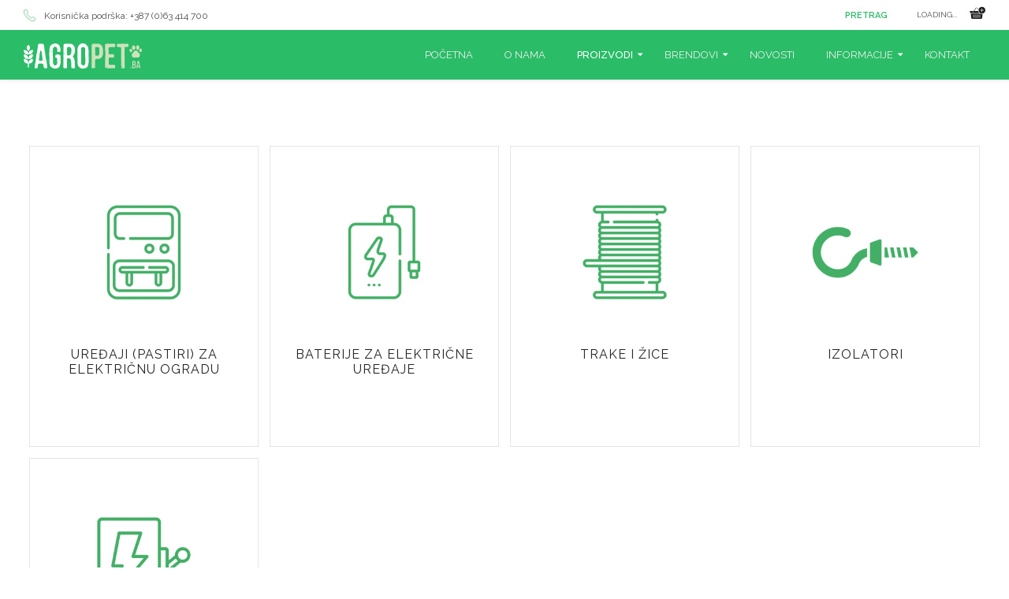

--- FILE ---
content_type: text/html; charset=utf-8
request_url: https://agropet.ba/proizvodi/elektricne-ograde
body_size: 14751
content:
<!DOCTYPE html>
<html prefix="og: http://ogp.me/ns#" lang="en-gb" >
<head>
		        	<meta name="viewport" content="width=device-width, initial-scale=1, maximum-scale=2.0">
	    <base href="https://agropet.ba/proizvodi/elektricne-ograde" />
	<meta http-equiv="content-type" content="text/html; charset=utf-8" />
	<meta name="title" content="El. pastiri i oprema" />
	<meta name="description" content="El. pastiri i oprema. COM_VIRTUEMART_READ_MORE" />
	<meta name="generator" content="Joomla! - Open Source Content Management" />
	<title>El. pastiri i oprema</title>
	<link href="https://agropet.ba/proizvodi/elektricne-ograde" rel="canonical" />
	<link href="https://agropet.ba/images/Favic.png" rel="shortcut icon" type="image/vnd.microsoft.icon" />
	<link href="https://cdn.jsdelivr.net/npm/simple-line-icons@2.4.1/css/simple-line-icons.css" rel="stylesheet" type="text/css" />
	<link href="/templates/gk_storefront/css/k2.css?v=2.10.3" rel="stylesheet" type="text/css" />
	<link href="/plugins/system/vm_search_autocomplete/vm_search_autocomplete/jquery.autocomplete.css" rel="stylesheet" type="text/css" />
	<link href="/media/system/css/modal.css?e55fe6f7d2d497c7b70437e6931774b8" rel="stylesheet" type="text/css" />
	<link href="https://agropet.ba/templates/gk_storefront/css/font-awesome.css" rel="stylesheet" type="text/css" />
	<link href="https://agropet.ba/templates/gk_storefront/css/normalize.css" rel="stylesheet" type="text/css" />
	<link href="https://agropet.ba/templates/gk_storefront/css/layout.css" rel="stylesheet" type="text/css" />
	<link href="https://agropet.ba/templates/gk_storefront/css/joomla.css" rel="stylesheet" type="text/css" />
	<link href="https://agropet.ba/templates/gk_storefront/css/system/system.css" rel="stylesheet" type="text/css" />
	<link href="https://agropet.ba/templates/gk_storefront/css/template.css" rel="stylesheet" type="text/css" />
	<link href="https://agropet.ba/templates/gk_storefront/css/menu/menu.css" rel="stylesheet" type="text/css" />
	<link href="https://agropet.ba/templates/gk_storefront/css/gk.stuff.css" rel="stylesheet" type="text/css" />
	<link href="https://agropet.ba/templates/gk_storefront/css/vm.css" rel="stylesheet" type="text/css" />
	<link href="https://agropet.ba/templates/gk_storefront/css/hikashop.css" rel="stylesheet" type="text/css" />
	<link href="https://agropet.ba/templates/gk_storefront/css/style1.css" rel="stylesheet" type="text/css" />
	<link href="https://agropet.ba/templates/gk_storefront/css/typography/typography.style1.css" rel="stylesheet" type="text/css" />
	<link href="//fonts.googleapis.com/css?family=Raleway:200,300,400,500,600,700,800,900" rel="stylesheet" type="text/css" />
	<link href="/modules/mod_accordeonck/themes/custom/css/accordeonck742.css" rel="stylesheet" type="text/css" />
	<style type="text/css">
.childcontent .gkcol { width: 170px; }html, 
body button, 
body input, 
body select, 
body textarea,
.gkMenu > ul li div.childcontent li,
#gkBottom3 .box.bigtitle .header,
.nspHeader,
.box.newsletter .header { font-family: Arial, Helvetica, sans-serif; }
body,
#gkMainMenu,
h1,h2,h3,h4,h5,h6,
blockquote,
.gkMenu > ul li div.childcontent header,
.result-title,
#gkMenuOverlayContent,
.gk-newsletter input[type="button"],
#gkMenuOverlayClose,
#gkMenuOverlayHeader,
#gkLogo.text,
.gkIsWrapper-gk_storefront figcaption,
.product-price span.PricesalesPrice,
.gkTotal,
.products .nspArt,
.products .nspHeader,
#gkSearch input { font-family: 'Raleway', Arial, sans-serif; }
.blank { font-family: Verdana, Geneva, sans-serif; }
.blank { font-family: Arial, Helvetica, sans-serif; }
@media screen and (max-width: 780px) {
	    	#k2Container .itemsContainer { width: 100%!important; } 
	    	.cols-2 .column-1,
	    	.cols-2 .column-2,
	    	.cols-3 .column-1,
	    	.cols-3 .column-2,
	    	.cols-3 .column-3,
	    	.demo-typo-col2,
	    	.demo-typo-col3,
	    	.demo-typo-col4 {width: 100%; }
	    	}#gkContentWrap { width: 100%; }
.gkPage { max-width: 1220px; }
#menu812 > div,
#menu812 > div > .childcontent-inner { width: 850px; }
#menu814 > div,
#menu814 > div > .childcontent-inner { width: 170px; }
#menu817 > div,
#menu817 > div > .childcontent-inner { width: 170px; }
#menu1154 > div,
#menu1154 > div > .childcontent-inner { width: 170px; }
#menu813 > div,
#menu813 > div > .childcontent-inner { width: 170px; }
#menu816 > div,
#menu816 > div > .childcontent-inner { width: 170px; }
#menu1151 > div,
#menu1151 > div > .childcontent-inner { width: 170px; }
#menu835 > div,
#menu835 > div > .childcontent-inner { width: 170px; }
#menu1185 > div,
#menu1185 > div > .childcontent-inner { width: 170px; }
#menu1182 > div,
#menu1182 > div > .childcontent-inner { width: 170px; }
#menu1187 > div,
#menu1187 > div > .childcontent-inner { width: 170px; }
#menu836 > div,
#menu836 > div > .childcontent-inner { width: 170px; }
#menu1152 > div,
#menu1152 > div > .childcontent-inner { width: 170px; }
#menu1183 > div,
#menu1183 > div > .childcontent-inner { width: 170px; }
#menu1184 > div,
#menu1184 > div > .childcontent-inner { width: 170px; }
#menu838 > div,
#menu838 > div > .childcontent-inner { width: 170px; }
#menu815 > div,
#menu815 > div > .childcontent-inner { width: 170px; }
#menu1300 > div,
#menu1300 > div > .childcontent-inner { width: 170px; }
#menu797 > div,
#menu797 > div > .childcontent-inner { width: 170px; }
/* Mobile Menu CK - https://www.joomlack.fr */
/* Automatic styles */

.mobilemenuck-bar {display:none;position:relative;left:0;top:0;right:0;z-index:100;}
.mobilemenuck-bar-title {display: block;}
.mobilemenuck-bar-button {cursor:pointer;box-sizing: border-box;position:absolute; top: 0; right: 0;line-height:0.8em;font-family:Segoe UI;text-align: center;}
.mobilemenuck {box-sizing: border-box;width: 100%;}
.mobilemenuck-topbar {position:relative;}
.mobilemenuck-title {display: block;}
.mobilemenuck-button {cursor:pointer;box-sizing: border-box;position:absolute; top: 0; right: 0;line-height:0.8em;font-family:Segoe UI;text-align: center;}
.mobilemenuck a {display:block;}
.mobilemenuck a:hover {text-decoration: none;}
.mobilemenuck .mobilemenuck-item > div {position:relative;}
/* for accordion */
.mobilemenuck-togglericon:after {cursor:pointer;text-align:center;display:block;position: absolute;right: 0;top: 0;content:"+";}
.mobilemenuck .open .mobilemenuck-togglericon:after {content:"-";}

[data-id="mobilemenuck-742"] .mobilemenuck-bar-title {
	background: #464646;
	color: #FFFFFF;
	font-weight: bold;
	text-indent: 20px;
	line-height: 43px;
	font-size: 20px;
}

[data-id="mobilemenuck-742"] .mobilemenuck-bar-title a {
	color: #FFFFFF;
	font-weight: bold;
	text-indent: 20px;
	line-height: 43px;
	font-size: 20px;
}

[data-id="mobilemenuck-742"] .mobilemenuck-bar-button {
	background: #333333;
	height: 43px;
	width: 43px;
	color: #FFFFFF;
	padding-top: 8px;
	font-size: 1.8em;
}

[data-id="mobilemenuck-742"] .mobilemenuck-bar-button a {
	color: #FFFFFF;
	font-size: 1.8em;
}

[data-id="mobilemenuck-742"].mobilemenuck {
	background: #464646;
	color: #FFFFFF;
	padding-bottom: 5px;
	font-weight: bold;
	font-size: 1.2em;
}

[data-id="mobilemenuck-742"].mobilemenuck a {
	color: #FFFFFF;
	font-weight: bold;
	font-size: 1.2em;
}

[data-id="mobilemenuck-742"] .mobilemenuck-title {
	background: #464646;
	height: 43px;
	text-indent: 20px;
	line-height: 43px;
	font-size: 20px;
}

[data-id="mobilemenuck-742"] .mobilemenuck-title a {
	text-indent: 20px;
	line-height: 43px;
	font-size: 20px;
}

[data-id="mobilemenuck-742"] .mobilemenuck-button {
	height: 35px;
	width: 45px;
	line-height: 35px;
	font-size: 1.8em;
}

[data-id="mobilemenuck-742"] .mobilemenuck-button a {
	line-height: 35px;
	font-size: 1.8em;
}

[data-id="mobilemenuck-742"] .mobilemenuck-item > .level1 {
	background: #027EA6;
	-moz-border-radius: 5px 5px 5px 5px;
	-o-border-radius: 5px 5px 5px 5px;
	-webkit-border-radius: 5px 5px 5px 5px;
	border-radius: 5px 5px 5px 5px;
	color: #FFFFFF;
	margin-top: 4px;
	margin-right: 4px;
	margin-bottom: 4px;
	margin-left: 4px;
	padding-left: 15px;
	line-height: 35px;
}

[data-id="mobilemenuck-742"] .mobilemenuck-item > .level1 a {
	color: #FFFFFF;
	line-height: 35px;
}

[data-id="mobilemenuck-742"] .mobilemenuck-item > .level2 {
	background: #FFFFFF;
	-moz-border-radius: 5px 5px 5px 5px;
	-o-border-radius: 5px 5px 5px 5px;
	-webkit-border-radius: 5px 5px 5px 5px;
	border-radius: 5px 5px 5px 5px;
	color: #000000;
	margin-top: 4px;
	margin-right: 4px;
	margin-bottom: 4px;
	margin-left: 4px;
	padding-left: 25px;
	line-height: 35px;
}

[data-id="mobilemenuck-742"] .mobilemenuck-item > .level2 a {
	color: #000000;
	line-height: 35px;
}

[data-id="mobilemenuck-742"] .level2 + .mobilemenuck-submenu .mobilemenuck-item > div {
	background: #689332;
	-moz-border-radius: 5px 5px 5px 5px;
	-o-border-radius: 5px 5px 5px 5px;
	-webkit-border-radius: 5px 5px 5px 5px;
	border-radius: 5px 5px 5px 5px;
	color: #FFFFFF;
	margin-top: 4px;
	margin-right: 4px;
	margin-bottom: 4px;
	margin-left: 4px;
	padding-left: 35px;
	line-height: 35px;
}

[data-id="mobilemenuck-742"] .level2 + .mobilemenuck-submenu .mobilemenuck-item > div a {
	color: #FFFFFF;
	line-height: 35px;
}

[data-id="mobilemenuck-742"] .mobilemenuck-togglericon:after {
	background: #000000;
	background: rgba(0,0,0,0.25);
	-pie-background: rgba(0,0,0,0.25);
	-moz-border-radius: 0px 5px 5px 0px;
	-o-border-radius: 0px 5px 5px 0px;
	-webkit-border-radius: 0px 5px 5px 0px;
	border-radius: 0px 5px 5px 0px;
	height: 35px;
	width: 35px;
	padding-right: 5px;
	padding-left: 5px;
	line-height: 35px;
	font-size: 1.7em;
}

[data-id="mobilemenuck-742"] .mobilemenuck-togglericon:after a {
	line-height: 35px;
	font-size: 1.7em;
}
.mobilemaximenuck div span.descck {
    padding-left: 10px;
    font-size: 12px;
}#mobilemenuck-742-mobile-bar { display: none; }
	@media only screen and (max-width:640px){
	#mobilemenuck-742-wrap ul.menu { display: none !important; }
	#mobilemenuck-742-mobile-bar { display: block; }
	.mobilemenuck-hide {display: none !important;}
     }
	</style>
	<script type="application/json" class="joomla-script-options new">{"csrf.token":"b1b1c15d887156a7e5cf8516c6f93369","system.paths":{"root":"","base":""},"system.keepalive":{"interval":840000,"uri":"\/component\/ajax\/?format=json"}}</script>
	<script src="/media/jui/js/jquery.min.js?e55fe6f7d2d497c7b70437e6931774b8" type="text/javascript"></script>
	<script src="/media/jui/js/jquery-noconflict.js?e55fe6f7d2d497c7b70437e6931774b8" type="text/javascript"></script>
	<script src="/media/jui/js/jquery.ui.core.min.js?e55fe6f7d2d497c7b70437e6931774b8" type="text/javascript"></script>
	<script src="/media/jui/js/jquery-migrate.min.js?e55fe6f7d2d497c7b70437e6931774b8" type="text/javascript"></script>
	<script src="/media/k2/assets/js/k2.frontend.js?v=2.10.3&b=20200429&sitepath=/" type="text/javascript"></script>
	<script src="/components/com_virtuemart/assets/js/vmsite.js?vmver=471acfc1" type="text/javascript"></script>
	<script src="/components/com_virtuemart/assets/js/cvfind.js?vmver=471acfc1" type="text/javascript"></script>
	<script src="/components/com_virtuemart/assets/js/vmprices.js?vmver=471acfc1" type="text/javascript"></script>
	<script src="/components/com_virtuemart/assets/js/dynupdate.js?vmver=471acfc1" type="text/javascript"></script>
	<script src="/media/jui/js/bootstrap.min.js?e55fe6f7d2d497c7b70437e6931774b8" type="text/javascript"></script>
	<script src="/media/system/js/mootools-core.js?e55fe6f7d2d497c7b70437e6931774b8" type="text/javascript"></script>
	<script src="/media/system/js/core.js?e55fe6f7d2d497c7b70437e6931774b8" type="text/javascript"></script>
	<script src="/media/system/js/mootools-more.js?e55fe6f7d2d497c7b70437e6931774b8" type="text/javascript"></script>
	<script src="/media/system/js/modal.js?e55fe6f7d2d497c7b70437e6931774b8" type="text/javascript"></script>
	<script src="https://agropet.ba/templates/gk_storefront/js/modernizr.js" type="text/javascript"></script>
	<script src="https://agropet.ba/templates/gk_storefront/js/gk.scripts.js" type="text/javascript"></script>
	<script src="https://agropet.ba/templates/gk_storefront/js/gk.menu.js" type="text/javascript"></script>
	<script src="https://agropet.ba/templates/gk_storefront/js/scrollreveal.js" type="text/javascript"></script>
	<script src="https://agropet.ba/templates/gk_storefront/js/fitvids.jquery.js" type="text/javascript"></script>
	<!--[if lt IE 9]><script src="/media/system/js/polyfill.event.js?e55fe6f7d2d497c7b70437e6931774b8" type="text/javascript"></script><![endif]-->
	<script src="/media/system/js/keepalive.js?e55fe6f7d2d497c7b70437e6931774b8" type="text/javascript"></script>
	<script src="/modules/mod_accordeonck/assets/mod_accordeonck.js" type="text/javascript"></script>
	<script src="/modules/mod_accordeonck/assets/jquery.easing.1.3.js" type="text/javascript"></script>
	<script src="/media/plg_system_mobilemenuck/assets/mobilemenuck.js" type="text/javascript"></script>
	<script src="https://agropet.ba/modules/mod_news_pro_gk5/interface/scripts/engine.mootools.js" type="text/javascript"></script>
	<script type="text/javascript">
if (typeof(VirtueMartCart_byPV) !== 'undefined') VirtueMartCart_byPV.clearFieldsLocal(true, true); else if (typeof(Storage) !== 'undefined') { sessionStorage.setItem('bypv.virtuemartcart.bt', null);sessionStorage.setItem('bypv.virtuemartcart.st', null); }jQuery(document).ready(function () {
	jQuery('.orderlistcontainer').hover(
		function() { jQuery(this).find('.orderlist').stop().show()},
		function() { jQuery(this).find('.orderlist').stop().hide()}
	)
});//<![CDATA[ 
if (typeof Virtuemart === "undefined"){
	var Virtuemart = {};}
var vmSiteurl = 'https://agropet.ba/' ;
Virtuemart.vmSiteurl = vmSiteurl;
var vmLang = '&lang=en';
Virtuemart.vmLang = vmLang; 
var vmLangTag = 'en';
Virtuemart.vmLangTag = vmLangTag;
var Itemid = '&Itemid=817';
Virtuemart.addtocart_popup = "1" ; 
var usefancy = true; //]]>

		jQuery(function($) {
			SqueezeBox.initialize({});
			initSqueezeBox();
			$(document).on('subform-row-add', initSqueezeBox);

			function initSqueezeBox(event, container)
			{
				SqueezeBox.assign($(container || document).find('a.modal').get(), {
					parse: 'rel'
				});
			}
		});

		window.jModalClose = function () {
			SqueezeBox.close();
		};

		// Add extra modal close functionality for tinyMCE-based editors
		document.onreadystatechange = function () {
			if (document.readyState == 'interactive' && typeof tinyMCE != 'undefined' && tinyMCE)
			{
				if (typeof window.jModalClose_no_tinyMCE === 'undefined')
				{
					window.jModalClose_no_tinyMCE = typeof(jModalClose) == 'function'  ?  jModalClose  :  false;

					jModalClose = function () {
						if (window.jModalClose_no_tinyMCE) window.jModalClose_no_tinyMCE.apply(this, arguments);
						tinyMCE.activeEditor.windowManager.close();
					};
				}

				if (typeof window.SqueezeBoxClose_no_tinyMCE === 'undefined')
				{
					if (typeof(SqueezeBox) == 'undefined')  SqueezeBox = {};
					window.SqueezeBoxClose_no_tinyMCE = typeof(SqueezeBox.close) == 'function'  ?  SqueezeBox.close  :  false;

					SqueezeBox.close = function () {
						if (window.SqueezeBoxClose_no_tinyMCE)  window.SqueezeBoxClose_no_tinyMCE.apply(this, arguments);
						tinyMCE.activeEditor.windowManager.close();
					};
				}
			}
		};
		
 $GKMenu = { height:true, width:false, duration: 250 };
$GK_TMPL_URL = "https://agropet.ba/templates/gk_storefront";

$GK_URL = "https://agropet.ba/";

       jQuery(document).ready(function(jQuery){
        jQuery('#accordeonck742').accordeonmenuck({fadetransition : false,eventtype : 'click',transition : 'linear',menuID : 'accordeonck742',imageplus : '/modules/mod_accordeonck/assets/plus.png',imageminus : '/modules/mod_accordeonck/assets/minus.png',defaultopenedid : '',activeeffect : '',showcounter : '',duree : 500});
}); jQuery(document).ready(function(){ new MobileMenuCK(jQuery('#mobilemenuck-742-wrap ul.menu'), {menuid : 'mobilemenuck-742',menubarbuttoncontent : '&#x2261;',topbarbuttoncontent : '×',showmobilemenutext : 'none',mobilemenutext : 'Izbornik',container : 'menucontainer',detectiontype : 'resolution',resolution : '640',usemodules : '0',useimages : '0',showlogo : '0',showdesc : '0',displaytype : 'push',displayeffect : 'slideright',menuwidth : '330',openedonactiveitem : '0',mobilebackbuttontext : 'Natrag',menuselector : 'ul',uriroot : '',merge : '',mergeorder : '',}); });
	</script>
	<link rel="apple-touch-icon" href="https://agropet.ba/templates/gk_storefront/images/touch-device.png">
	<link rel="apple-touch-icon-precomposed" href="https://agropet.ba/templates/gk_storefront/images/touch-device.png">

    <link rel="stylesheet" href="https://agropet.ba/templates/gk_storefront/css/small.desktop.css" media="(max-width: 1220px)" />
<link rel="stylesheet" href="https://agropet.ba/templates/gk_storefront/css/tablet.css" media="(max-width: 1040px)" />
<link rel="stylesheet" href="https://agropet.ba/templates/gk_storefront/css/small.tablet.css" media="(max-width: 840px)" />
<link rel="stylesheet" href="https://agropet.ba/templates/gk_storefront/css/mobile.css" media="(max-width: 600px)" />
<link rel="stylesheet" href="https://agropet.ba/templates/gk_storefront/css/override.css" />

<!--[if IE 9]>
<link rel="stylesheet" href="https://agropet.ba/templates/gk_storefront/css/ie/ie9.css" type="text/css" />
<![endif]-->

<!--[if IE 8]>
<link rel="stylesheet" href="https://agropet.ba/templates/gk_storefront/css/ie/ie8.css" type="text/css" />
<![endif]-->

<!--[if lte IE 7]>
<link rel="stylesheet" href="https://agropet.ba/templates/gk_storefront/css/ie/ie7.css" type="text/css" />
<![endif]-->

<!--[if lte IE 9]>
<script type="text/javascript" src="https://agropet.ba/templates/gk_storefront/js/ie.js"></script>
<![endif]-->

<!--[if (gte IE 6)&(lte IE 8)]>
<script type="text/javascript" src="https://agropet.ba/templates/gk_storefront/js/respond.js"></script>
<script type="text/javascript" src="https://agropet.ba/templates/gk_storefront/js/selectivizr.js"></script>
<script type="text/javascript" src="http://html5shim.googlecode.com/svn/trunk/html5.js"></script>
<![endif]-->

	 <script src="//code.tidio.co/y5fgvis9ubsqtdn5kznpzz66saeafudc.js" async></script>
</head>
<body data-tablet-width="1040" data-mobile-width="600" data-zoom-size="200" data-smoothscroll="1">	
			
    <header id="gkHeader" class="nobreadcrumb">
    	<div id="gkHeaderTop">
	    	<div class="gkPage">
								<div id="gkTopMenu">
					

<div class="custom telnum">

	<p style="margin-top: 11px; font-size: 12px;"><img style="margin-bottom: -3px; margin-right: 5px;" src="/images/materijali/Phone.jpg" width="15" height="15" />  Korisnička podrška: +387 (0)63 414 700</p>	
</div>


<div class="custom social">

	<h6 style="padding-top: 7px;"><a href="https://wa.me/+38763414700"><img src="/images/whatsapp-icon.png" alt="" width="25" height="25" /></a> <a href="viber://chat?number=38763414700"><img src="/images/viber-icon.png" alt="" width="25" height="25" /></a></h6>	
</div>

				</div>
				                 
								<div id="gkCart">
					<span id="gkCartCounter">Loading...</span><i class="gk-icon-cart-add"></i>
				</div>
				
				
        
<div id="gkPopupCart">        
        <div class="gkPopupWrap">        
             <div id="gkAjaxCart"></div>
        </div>
</div>
								
                                <i class="gk-icon-search" id="gkSearchBtn"></i>
                			</div>
		</div>	
		
		<div id="gkHeaderNav">
			<div class="gkPage">	
				
          <h1>
	     <a href="https://agropet.ba/" id="gkLogo">
	        <img src="https://agropet.ba/images/Agropet.png" alt="Agropet" />
	     </a>
     </h1>
                      
                                  <div id="gkMainMenu" class="gkMenuClassic">
                         <nav id="gkExtraMenu" class="gkMenu">
<ul class="gkmenu level0"><li  class="first"><a href="https://agropet.ba/"  class=" first" id="menu640" title="Početna" >Početna</a></li><li ><a href="/o-nama"  id="menu1128"  >O nama</a></li><li  class="haschild active"><a href="/proizvodi"  class=" haschild active" id="menu812"  >Proizvodi</a><div class="childcontent">
<div class="childcontent-inner">
<div class="gkcol gkcol7  first"><ul class="gkmenu level1"><li  class="first haschild"><a href="/proizvodi/stocarstvo"  class=" first haschild" id="menu814"  >Stočarstvo</a><div class="childcontent">
<div class="childcontent-inner">
<div class="gkcol gkcol1  first"><ul class="gkmenu level2"><li  class="first"><a href="/proizvodi/stocarstvo/govedarstvo"  class=" first" id="menu825"  >Govedarstvo</a></li><li ><a href="/proizvodi/stocarstvo/svinjogojstvo"  id="menu826"  >Svinjogojstvo</a></li><li ><a href="/proizvodi/stocarstvo/ovcarstvo-i-kozarstvo"  id="menu827"  >Ovčarstvo i kozarstvo</a></li><li ><a href="/proizvodi/stocarstvo/peradarstvo"  id="menu828"  >Peradarstvo</a></li><li ><a href="/proizvodi/stocarstvo/konjogojstvo"  id="menu829"  >Konjogojstvo</a></li><li  class="last"><a href="/proizvodi/stocarstvo/muzna-oprema-i-higijena"  class=" last" id="menu1145"  >Muzna oprema i higijena</a></li></ul></div>
</div>
</div></li><li  class="haschild active"><a href="/proizvodi/elektricne-ograde"  class=" haschild active" id="menu817"  >El. pastiri i oprema</a><div class="childcontent">
<div class="childcontent-inner">
<div class="gkcol gkcol1  first"><ul class="gkmenu level2"><li  class="first"><a href="/proizvodi/elektricne-ograde/uredaji-pastiri-za-elektricnu-ogradu"  class=" first" id="menu1218"  >Uređaji za električnu ogradu</a></li><li ><a href="/proizvodi/elektricne-ograde/baterije-za-elektricne-uredaje"  id="menu1219"  >Baterije za električne uređaje</a></li><li ><a href="/proizvodi/elektricne-ograde/trake-i-zice"  id="menu1220"  >Trake i žice</a></li><li ><a href="/proizvodi/elektricne-ograde/izolatori"  id="menu1221"  >Izolatori</a></li><li  class="last"><a href="/proizvodi/elektricne-ograde/ostala-oprema"  class=" last" id="menu1222"  >Ostala oprema</a></li></ul></div>
</div>
</div></li></ul></div><div class="gkcol gkcol7 "><ul class="gkmenu level1"><li  class="first haschild"><a href="/proizvodi/zastita-od-stetnika"  class=" first haschild" id="menu1154"  >Zaštita od štetnika</a><div class="childcontent">
<div class="childcontent-inner">
<div class="gkcol gkcol1  first"><ul class="gkmenu level2"><li  class="first"><a href="/proizvodi/zastita-od-stetnika/protiv-glodavaca"  class=" first" id="menu1156"  >Protiv glodavaca</a></li><li ><a href="/proizvodi/zastita-od-stetnika/protiv-insekata"  id="menu1155"  >Protiv insekata</a></li><li ><a href="/proizvodi/zastita-od-stetnika/za-vrt-i-okucnicu"  id="menu1319"  >Za vrt i okućnicu</a></li><li  class="last"><a href="/proizvodi/zastita-od-stetnika/za-kucanstvo-i-skladista"  class=" last" id="menu1320"  >Za kućanstvo i skladišta</a></li></ul></div>
</div>
</div></li><li  class="haschild"><a href="/proizvodi/radna-oprema"  class=" haschild" id="menu813"  >Strojevi, alati, vrtna oprema</a><div class="childcontent">
<div class="childcontent-inner">
<div class="gkcol gkcol1  first"><ul class="gkmenu level2"><li  class="first"><a href="/proizvodi/radna-oprema/masinice-za-sisanje"  class=" first" id="menu1215"  >Mašinice za šišanje</a></li><li ><a href="/proizvodi/radna-oprema/rukavice"  id="menu1216"  >Rukavice</a></li><li  class="last"><a href="/proizvodi/radna-oprema/dezinfekcija"  class=" last" id="menu819"  >Dezinfekcija</a></li></ul></div>
</div>
</div></li></ul></div><div class="gkcol gkcol7 "><ul class="gkmenu level1"><li  class="first haschild"><a href="/proizvodi/psi"  class=" first haschild" id="menu816"  >Psi</a><div class="childcontent">
<div class="childcontent-inner">
<div class="gkcol gkcol1  first"><ul class="gkmenu level2"><li  class="first haschild three"><a href="/proizvodi/psi/hrana-i-poslastice"  class=" first haschild three" id="menu1151"  >Hrana i poslastice</a><div class="childcontent">
<div class="childcontent-inner">
<div class="gkcol gkcol1  first"><ul class="gkmenu level3"><li  class="first"><a href="/proizvodi/psi/hrana-i-poslastice/suha-hrana"  class=" first" id="menu1188"  >Suha hrana</a></li><li ><a href="/proizvodi/psi/hrana-i-poslastice/mokra-hrana"  id="menu1189"  >Mokra hrana</a></li><li  class="last"><a href="/proizvodi/psi/hrana-i-poslastice/poslastice"  class=" last" id="menu1190"  >Poslastice</a></li></ul></div>
</div>
</div></li><li  class="haschild three"><a href="/proizvodi/psi/oprema-za-pse"  class=" haschild three" id="menu835"  >Oprema za pse</a><div class="childcontent">
<div class="childcontent-inner">
<div class="gkcol gkcol1  first"><ul class="gkmenu level3"><li  class="first"><a href="/proizvodi/psi/oprema-za-pse/povodci-ogrlice-i-brnjice"  class=" first" id="menu1191"  >Povodci, ogrlice i brnjice</a></li><li ><a href="/proizvodi/psi/oprema-za-pse/lezaljke-i-jastuci"  id="menu1192"  >Ležaljke i jastuci</a></li><li ><a href="/proizvodi/psi/oprema-za-pse/transportne-torbe-i-kavezi"  id="menu1193"  >Transportne torbe i kavezi</a></li><li ><a href="/proizvodi/psi/oprema-za-pse/oprema-za-automobil"  id="menu1194"  >Oprema za automobil</a></li><li ><a href="/proizvodi/psi/oprema-za-pse/igracke-za-pse"  id="menu1195"  >Igračke za pse</a></li><li  class="last"><a href="/proizvodi/psi/oprema-za-pse/cetke-i-cesljevi"  class=" last" id="menu1196"  >Četke i češljevi</a></li></ul></div>
</div>
</div></li><li  class="haschild three"><a href="/proizvodi/psi/higijena-za-pse"  class=" haschild three" id="menu1185"  >Higijena</a><div class="childcontent">
<div class="childcontent-inner">
<div class="gkcol gkcol1  first"><ul class="gkmenu level3"><li  class="first"><a href="/proizvodi/psi/higijena-za-pse/higijena-pasa"  class=" first" id="menu1197"  >Higijena pasa</a></li><li  class="last"><a href="/proizvodi/psi/higijena-za-pse/higijena-prostora"  class=" last" id="menu1198"  >Higijena prostora</a></li></ul></div>
</div>
</div></li><li  class="three"><a href="/proizvodi/psi/oprema-za-sisanje"  class=" three" id="menu1285"  >Oprema za šišanje</a></li><li  class="three"><a href="/proizvodi/psi/odjeca-za-pse"  class=" three" id="menu1296"  >Odjeća za pse</a></li><li  class="last"><a href="/proizvodi/psi/dodaci-prehrani"  class=" last" id="menu1297"  >Dodaci prehrani &amp; zdravlje</a></li></ul></div>
</div>
</div></li><li  class="haschild"><a href="/proizvodi/macke"  class=" haschild" id="menu1182"  >Mačke</a><div class="childcontent">
<div class="childcontent-inner">
<div class="gkcol gkcol1  first"><ul class="gkmenu level2"><li  class="first haschild three"><a href="/proizvodi/macke/hrana-za-macke"  class=" first haschild three" id="menu1187"  >Hrana za mačke</a><div class="childcontent">
<div class="childcontent-inner">
<div class="gkcol gkcol1  first"><ul class="gkmenu level3"><li  class="first"><a href="/proizvodi/macke/hrana-za-macke/suha-hrana"  class=" first" id="menu1199"  >Suha hrana</a></li><li  class="last"><a href="/proizvodi/macke/hrana-za-macke/konzervirana-hrana"  class=" last" id="menu1200"  >Konzervirana hrana</a></li></ul></div>
</div>
</div></li><li  class="haschild three"><a href="/proizvodi/macke/oprema-za-macke"  class=" haschild three" id="menu836"  >Oprema za mačke</a><div class="childcontent">
<div class="childcontent-inner">
<div class="gkcol gkcol1  first"><ul class="gkmenu level3"><li  class="first"><a href="/proizvodi/macke/oprema-za-macke/grebalice-lezaljke-i-jastuci"  class=" first" id="menu1201"  >Grebalice, ležaljke i jastuci</a></li><li ><a href="/proizvodi/macke/oprema-za-macke/transportne-torbe-kavezi-i-kucice"  id="menu1202"  >Transportne torbe, kavezi i kućice</a></li><li ><a href="/proizvodi/macke/oprema-za-macke/povodci-i-ogrlice"  id="menu1203"  >Povodci i ogrlice</a></li><li ><a href="/proizvodi/macke/oprema-za-macke/igracke-za-macke"  id="menu1204"  >Igračke za mačke</a></li><li ><a href="/proizvodi/macke/oprema-za-macke/cetke-i-cesljevi"  id="menu1205"  >Četke i češljevi</a></li><li  class="last"><a href="/proizvodi/macke/oprema-za-macke/ostala-oprema"  class=" last" id="menu1206"  >Ostala oprema</a></li></ul></div>
</div>
</div></li><li  class="last haschild three"><a href="/proizvodi/macke/higijena-za-macke"  class=" last haschild three" id="menu1152"  >Higijena</a><div class="childcontent">
<div class="childcontent-inner">
<div class="gkcol gkcol1  first"><ul class="gkmenu level3"><li  class="first"><a href="/proizvodi/macke/higijena-za-macke/higijena-macaka"  class=" first" id="menu1207"  >Higijena mačaka</a></li><li  class="last"><a href="/proizvodi/macke/higijena-za-macke/higijena-prostora"  class=" last" id="menu1208"  >Higijena prostora</a></li></ul></div>
</div>
</div></li></ul></div>
</div>
</div></li></ul></div><div class="gkcol gkcol7 "><ul class="gkmenu level1"><li  class="first haschild"><a href="/proizvodi/male-zivotinje"  class=" first haschild" id="menu1183"  >Male životinje</a><div class="childcontent">
<div class="childcontent-inner">
<div class="gkcol gkcol1  first"><ul class="gkmenu level2"><li  class="first haschild three"><a href="/proizvodi/male-zivotinje/glodavci"  class=" first haschild three" id="menu1184"  >Glodavci</a><div class="childcontent">
<div class="childcontent-inner">
<div class="gkcol gkcol1  first"><ul class="gkmenu level3"><li  class="first"><a href="/proizvodi/male-zivotinje/glodavci/hrana-za-ptice"  class=" first" id="menu1209"  >Hrana za ptice</a></li><li ><a href="/proizvodi/male-zivotinje/glodavci/hrana-za-kunice-i-hrcke"  id="menu1210"  >Hrana za kuniće i hrčke</a></li><li  class="last"><a href="/proizvodi/male-zivotinje/glodavci/hrana-za-ribice"  class=" last" id="menu1211"  >Hrana za ribice</a></li></ul></div>
</div>
</div></li><li  class="haschild three"><a href="/proizvodi/male-zivotinje/oprema-za-male-zivotinje"  class=" haschild three" id="menu838"  >Oprema</a><div class="childcontent">
<div class="childcontent-inner">
<div class="gkcol gkcol1  first"><ul class="gkmenu level3"><li  class="first"><a href="/proizvodi/male-zivotinje/oprema-za-male-zivotinje/kavezi-i-kucice-za-male-zivotinje"  class=" first" id="menu1212"  >Kavezi i kućice za male životinje</a></li><li ><a href="/proizvodi/male-zivotinje/oprema-za-male-zivotinje/igracke-za-male-zivotinje"  id="menu1213"  >Igračke za male životinje</a></li><li  class="last"><a href="/proizvodi/male-zivotinje/oprema-za-male-zivotinje/ostala-oprema"  class=" last" id="menu1214"  >Ostala oprema</a></li></ul></div>
</div>
</div></li><li  class="last"><a href="/proizvodi/male-zivotinje/higijena-malih-zivotinja"  class=" last" id="menu1186"  >Higijena i podloge</a></li></ul></div>
</div>
</div></li><li  class="haschild"><a href="/proizvodi/veterinarska-oprema"  class=" haschild" id="menu815"  >Veterinarska oprema</a><div class="childcontent">
<div class="childcontent-inner">
<div class="gkcol gkcol1  first"><ul class="gkmenu level2"><li  class="first"><a href="/proizvodi/veterinarska-oprema/veterinarska-anestezija"  class=" first" id="menu830"  >Veterinarska anestezija</a></li><li ><a href="/proizvodi/veterinarska-oprema/stomatoloski-uredjaji"  id="menu831"  >Stomatološki uređaji i oprema</a></li><li ><a href="/proizvodi/veterinarska-oprema/veterinarski-uredjaji"  id="menu832"  >Veterinarski uređaji</a></li><li ><a href="/proizvodi/veterinarska-oprema/veterinarski-namjestaj"  id="menu833"  >Veterinarski namještaj</a></li><li ><a href="/proizvodi/veterinarska-oprema/dijagnosticki-uredjaji"  id="menu834"  >Dijagnostički uređaji</a></li><li ><a href="/proizvodi/veterinarska-oprema/osteosinteza"  id="menu842"  >Osteosinteza</a></li><li ><a href="/proizvodi/veterinarska-oprema/potrosni-materijal"  id="menu843"  >Potrošni materijal</a></li><li ><a href="/proizvodi/veterinarska-oprema/kavezi"  id="menu1146"  >Kavezi</a></li><li ><a href="/proizvodi/veterinarska-oprema/rasvjeta"  id="menu1147"  >Rasvjeta</a></li><li ><a href="/proizvodi/veterinarska-oprema/uredjaji-za-praksu"  id="menu1148"  >Uređaji za veliku praksu</a></li><li  class="last"><a href="/proizvodi/veterinarska-oprema/masinice-za-sisanje"  class=" last" id="menu1149"  >Mašinice za šišanje</a></li></ul></div>
</div>
</div></li></ul></div><div class="gkcol gkcol7  last"><ul class="gkmenu level1"><li  class="first group"><div class="group"><div class="header"><a href="/proizvodi/hrana-za-ljubimce"  class=" first group" id="menu1150"  >Hrana za ljubimce</a></div><div class="gk-group-content"><ul class="gkmenu level1"><li  class="first"><a href="/proizvodi/hrana-za-ljubimce/poslastice"  class=" first" id="menu1153"  >Poslastice</a></li></ul></div></div></li><li  class="group"><div class="group"><div class="group-content">	<div class="nspMain " id="nsp-nsp-695" data-config="{
				'animation_speed': 400,
				'animation_interval': 5000,
				'animation_function': 'Fx.Transitions.Expo.easeIn',
				'news_column': 1,
				'news_rows': 1,
				'links_columns_amount': 0,
				'links_amount': 0
			}">		
				
					<div class="nspArts bottom" style="width:100%;">
								<div class="nspArtScroll1">
					<div class="nspArtScroll2 nspPages1">
																	<div class="nspArtPage active nspCol1">
																				<div class="nspArt nspCol1" style="padding:0 20px 10px;">
								<h4 class="nspHeader tleft fnone has-image"><a href="/brendovi/kerbl/kamen-za-čišćenje-dlake-wonderston-detail"  title="Kamen za čišćenje dlake WonderStone" target="_self">Kamen za čišćenje dlake WonderStone</a></h4><a href="/brendovi/kerbl/kamen-za-čišćenje-dlake-wonderston-detail" class="nspImageWrapper tleft fnull gkResponsive"  style="margin:6px 0 12px;" target="_self"><img  class="nspImage" src="https://agropet.ba/modules/mod_news_pro_gk5/cache/stories.virtuemart.product.New Project - 2020-02-28T143118.230nsp-695.png" alt=""  /></a><p class="nspText tleft fnull">• lako i bez napora uklanja prljavštinu
• jednostavno istrljajte kamen zrnom iznad dlake






šifra

d x š x ...</p><a class="readon fleft" href="/brendovi/kerbl/kamen-za-čišćenje-dlake-wonderston-detail" target="_self">Opširnije</a>							</div>
												</div>
																</div>

									</div>
			</div>
		
				
			</div>
</div></div></li></ul></div>
</div>
</div></li><li  class="haschild"><a href="/brendovi"  class=" haschild" id="menu1300"  >Brendovi</a><div class="childcontent">
<div class="childcontent-inner">
<div class="gkcol gkcol1  first"><ul class="gkmenu level1"><li  class="first"><a href="/brendovi/vincent"  class=" first" id="menu1304"  >Vincent</a></li><li ><a href="/brendovi/bosch"  id="menu1301"  >Bosch</a></li><li ><a href="/brendovi/farmina"  id="menu1302"  >Farmina</a></li><li ><a href="/brendovi/premil"  id="menu1303"  >Premil</a></li><li ><a href="/brendovi/kerbl"  id="menu1305"  >KERBL</a></li><li ><a href="/brendovi/oster"  id="menu1306"  >Oster</a></li><li ><a href="/brendovi/schopf"  id="menu1307"  >Schopf</a></li><li ><a href="/brendovi/kruuse"  id="menu1308"  >KRUUSE</a></li><li ><a href="/brendovi/flexi"  id="menu1309"  >flexi</a></li><li ><a href="/brendovi/dr-sekiz"  id="menu1310"  >Dr.Sekiz</a></li><li ><a href="/brendovi/pet-rewards"  id="menu1311"  >Pet Rewards</a></li><li  class="last"><a href="/brendovi/clipster"  class=" last" id="menu1312"  >CLIPSTER</a></li></ul></div>
</div>
</div></li><li ><a href="/novosti"  id="menu880"  >Novosti</a></li><li  class="haschild"><a href="#"  class=" haschild" id="menu797"  >Informacije</a><div class="childcontent">
<div class="childcontent-inner">
<div class="gkcol gkcol1  first"><ul class="gkmenu level1"><li  class="first"><a href="/informacije/kako-naruciti"  class=" first" id="menu1130"  >Kako naručiti</a></li><li ><a href="/informacije/nacin-placanja-i-dostava"  id="menu1131"  >Način plaćanja i dostava</a></li><li ><a href="/informacije/opci-uvjeti-poslovanja"  id="menu1132"  >Opći uvjeti poslovanja</a></li><li  class="last"><a href="/informacije/faq"  class=" last" id="menu1133"  >Često postavljana pitanja</a></li></ul></div>
</div>
</div></li><li  class="last"><a href="/kontakt"  class=" last" id="menu1129"  >Kontakt</a></li></ul>
</nav>                 </div>
                                  
                                  <div id="gkMobileMenu">
                   <div id="mobilemenuck-742-wrap">
					<div class="accordeonck ">
<ul class="menu" id="accordeonck742">
<li id="item-640" class="accordeonck item-640 level1 " data-level="1" ><span class="accordeonck_outer "><a class="accordeonck " href="/" title="Početna" >Početna</a></span></li><li id="item-1128" class="accordeonck item-1128 level1 " data-level="1" ><span class="accordeonck_outer "><a class="accordeonck " href="/o-nama" >O nama</a></span></li><li id="item-812" class="accordeonck item-812 active parent level1 " data-level="1" ><span class="accordeonck_outer toggler toggler_1"><span class="toggler_icon"></span><a class="accordeonck isactive " href="javascript:void(0);" >Proizvodi</a></span><ul class="content_1" style=""><li id="item-814" class="accordeonck item-814 parent level2 " data-level="2" ><span class="accordeonck_outer toggler toggler_2"><span class="toggler_icon"></span><a class="accordeonck " href="javascript:void(0);" >Stočarstvo</a></span><ul class="content_2" style="display:none;"><li id="item-825" class="accordeonck item-825 level3 " data-level="3" ><span class="accordeonck_outer "><a class="accordeonck " href="/proizvodi/stocarstvo/govedarstvo" >Govedarstvo</a></span></li><li id="item-826" class="accordeonck item-826 level3 " data-level="3" ><span class="accordeonck_outer "><a class="accordeonck " href="/proizvodi/stocarstvo/svinjogojstvo" >Svinjogojstvo</a></span></li><li id="item-827" class="accordeonck item-827 level3 " data-level="3" ><span class="accordeonck_outer "><a class="accordeonck " href="/proizvodi/stocarstvo/ovcarstvo-i-kozarstvo" >Ovčarstvo i kozarstvo</a></span></li><li id="item-828" class="accordeonck item-828 level3 " data-level="3" ><span class="accordeonck_outer "><a class="accordeonck " href="/proizvodi/stocarstvo/peradarstvo" >Peradarstvo</a></span></li><li id="item-829" class="accordeonck item-829 level3 " data-level="3" ><span class="accordeonck_outer "><a class="accordeonck " href="/proizvodi/stocarstvo/konjogojstvo" >Konjogojstvo</a></span></li><li id="item-1145" class="accordeonck item-1145 level3 " data-level="3" ><span class="accordeonck_outer "><a class="accordeonck " href="/proizvodi/stocarstvo/muzna-oprema-i-higijena" >Muzna oprema i higijena</a></span></li></ul></li><li id="item-817" class="accordeonck item-817 current active parent level2 " data-level="2" ><span class="accordeonck_outer toggler toggler_2"><span class="toggler_icon"></span><a class="accordeonck isactive " href="javascript:void(0);" >El. pastiri i oprema</a></span><ul class="content_2" style=""><li id="item-1218" class="accordeonck item-1218 level3 " data-level="3" ><span class="accordeonck_outer "><a class="accordeonck " href="/proizvodi/elektricne-ograde/uredaji-pastiri-za-elektricnu-ogradu" >Uređaji za električnu ogradu</a></span></li><li id="item-1219" class="accordeonck item-1219 level3 " data-level="3" ><span class="accordeonck_outer "><a class="accordeonck " href="/proizvodi/elektricne-ograde/baterije-za-elektricne-uredaje" >Baterije za električne uređaje</a></span></li><li id="item-1220" class="accordeonck item-1220 level3 " data-level="3" ><span class="accordeonck_outer "><a class="accordeonck " href="/proizvodi/elektricne-ograde/trake-i-zice" >Trake i žice</a></span></li><li id="item-1221" class="accordeonck item-1221 level3 " data-level="3" ><span class="accordeonck_outer "><a class="accordeonck " href="/proizvodi/elektricne-ograde/izolatori" >Izolatori</a></span></li><li id="item-1222" class="accordeonck item-1222 level3 " data-level="3" ><span class="accordeonck_outer "><a class="accordeonck " href="/proizvodi/elektricne-ograde/ostala-oprema" >Ostala oprema</a></span></li></ul></li><li id="item-1154" class="accordeonck item-1154 parent level2 " data-level="2" ><span class="accordeonck_outer toggler toggler_2"><span class="toggler_icon"></span><a class="accordeonck " href="javascript:void(0);" >Zaštita od štetnika</a></span><ul class="content_2" style="display:none;"><li id="item-1156" class="accordeonck item-1156 level3 " data-level="3" ><span class="accordeonck_outer "><a class="accordeonck " href="/proizvodi/zastita-od-stetnika/protiv-glodavaca" >Protiv glodavaca</a></span></li><li id="item-1155" class="accordeonck item-1155 level3 " data-level="3" ><span class="accordeonck_outer "><a class="accordeonck " href="/proizvodi/zastita-od-stetnika/protiv-insekata" >Protiv insekata</a></span></li><li id="item-1319" class="accordeonck item-1319 level3 " data-level="3" ><span class="accordeonck_outer "><a class="accordeonck " href="/proizvodi/zastita-od-stetnika/za-vrt-i-okucnicu" >Za vrt i okućnicu</a></span></li><li id="item-1320" class="accordeonck item-1320 level3 " data-level="3" ><span class="accordeonck_outer "><a class="accordeonck " href="/proizvodi/zastita-od-stetnika/za-kucanstvo-i-skladista" >Za kućanstvo i skladišta</a></span></li></ul></li><li id="item-813" class="accordeonck item-813 parent level2 " data-level="2" ><span class="accordeonck_outer toggler toggler_2"><span class="toggler_icon"></span><a class="accordeonck " href="javascript:void(0);" >Strojevi, alati, vrtna oprema</a></span><ul class="content_2" style="display:none;"><li id="item-1215" class="accordeonck item-1215 level3 " data-level="3" ><span class="accordeonck_outer "><a class="accordeonck " href="/proizvodi/radna-oprema/masinice-za-sisanje" >Mašinice za šišanje</a></span></li><li id="item-1216" class="accordeonck item-1216 level3 " data-level="3" ><span class="accordeonck_outer "><a class="accordeonck " href="/proizvodi/radna-oprema/rukavice" >Rukavice</a></span></li><li id="item-819" class="accordeonck item-819 level3 " data-level="3" ><span class="accordeonck_outer "><a class="accordeonck " href="/proizvodi/radna-oprema/dezinfekcija" >Dezinfekcija</a></span></li></ul></li><li id="item-816" class="accordeonck item-816 parent level2 " data-level="2" ><span class="accordeonck_outer toggler toggler_2"><span class="toggler_icon"></span><a class="accordeonck " href="javascript:void(0);" >Psi</a></span><ul class="content_2" style="display:none;"><li id="item-1151" class="accordeonck item-1151 parent level3 " data-level="3" ><span class="accordeonck_outer toggler toggler_3"><span class="toggler_icon"></span><a class="accordeonck " href="javascript:void(0);" >Hrana i poslastice</a></span><ul class="content_3" style="display:none;"><li id="item-1188" class="accordeonck item-1188 level4 " data-level="4" ><span class="accordeonck_outer "><a class="accordeonck " href="/proizvodi/psi/hrana-i-poslastice/suha-hrana" >Suha hrana</a></span></li><li id="item-1189" class="accordeonck item-1189 level4 " data-level="4" ><span class="accordeonck_outer "><a class="accordeonck " href="/proizvodi/psi/hrana-i-poslastice/mokra-hrana" >Mokra hrana</a></span></li><li id="item-1190" class="accordeonck item-1190 level4 " data-level="4" ><span class="accordeonck_outer "><a class="accordeonck " href="/proizvodi/psi/hrana-i-poslastice/poslastice" >Poslastice</a></span></li></ul></li><li id="item-835" class="accordeonck item-835 parent level3 " data-level="3" ><span class="accordeonck_outer toggler toggler_3"><span class="toggler_icon"></span><a class="accordeonck " href="javascript:void(0);" >Oprema za pse</a></span><ul class="content_3" style="display:none;"><li id="item-1191" class="accordeonck item-1191 level4 " data-level="4" ><span class="accordeonck_outer "><a class="accordeonck " href="/proizvodi/psi/oprema-za-pse/povodci-ogrlice-i-brnjice" >Povodci, ogrlice i brnjice</a></span></li><li id="item-1192" class="accordeonck item-1192 level4 " data-level="4" ><span class="accordeonck_outer "><a class="accordeonck " href="/proizvodi/psi/oprema-za-pse/lezaljke-i-jastuci" >Ležaljke i jastuci</a></span></li><li id="item-1193" class="accordeonck item-1193 level4 " data-level="4" ><span class="accordeonck_outer "><a class="accordeonck " href="/proizvodi/psi/oprema-za-pse/transportne-torbe-i-kavezi" >Transportne torbe i kavezi</a></span></li><li id="item-1194" class="accordeonck item-1194 level4 " data-level="4" ><span class="accordeonck_outer "><a class="accordeonck " href="/proizvodi/psi/oprema-za-pse/oprema-za-automobil" >Oprema za automobil</a></span></li><li id="item-1195" class="accordeonck item-1195 level4 " data-level="4" ><span class="accordeonck_outer "><a class="accordeonck " href="/proizvodi/psi/oprema-za-pse/igracke-za-pse" >Igračke za pse</a></span></li><li id="item-1196" class="accordeonck item-1196 level4 " data-level="4" ><span class="accordeonck_outer "><a class="accordeonck " href="/proizvodi/psi/oprema-za-pse/cetke-i-cesljevi" >Četke i češljevi</a></span></li></ul></li><li id="item-1185" class="accordeonck item-1185 parent level3 " data-level="3" ><span class="accordeonck_outer toggler toggler_3"><span class="toggler_icon"></span><a class="accordeonck " href="javascript:void(0);" >Higijena</a></span><ul class="content_3" style="display:none;"><li id="item-1197" class="accordeonck item-1197 level4 " data-level="4" ><span class="accordeonck_outer "><a class="accordeonck " href="/proizvodi/psi/higijena-za-pse/higijena-pasa" >Higijena pasa</a></span></li><li id="item-1198" class="accordeonck item-1198 level4 " data-level="4" ><span class="accordeonck_outer "><a class="accordeonck " href="/proizvodi/psi/higijena-za-pse/higijena-prostora" >Higijena prostora</a></span></li></ul></li><li id="item-1285" class="accordeonck item-1285 level3 " data-level="3" ><span class="accordeonck_outer "><a class="accordeonck " href="/proizvodi/psi/oprema-za-sisanje" >Oprema za šišanje</a></span></li><li id="item-1296" class="accordeonck item-1296 level3 " data-level="3" ><span class="accordeonck_outer "><a class="accordeonck " href="/proizvodi/psi/odjeca-za-pse" >Odjeća za pse</a></span></li><li id="item-1297" class="accordeonck item-1297 level3 " data-level="3" ><span class="accordeonck_outer "><a class="accordeonck " href="/proizvodi/psi/dodaci-prehrani" >Dodaci prehrani &amp; zdravlje</a></span></li></ul></li><li id="item-1182" class="accordeonck item-1182 parent level2 " data-level="2" ><span class="accordeonck_outer toggler toggler_2"><span class="toggler_icon"></span><a class="accordeonck " href="javascript:void(0);" >Mačke</a></span><ul class="content_2" style="display:none;"><li id="item-1187" class="accordeonck item-1187 parent level3 " data-level="3" ><span class="accordeonck_outer toggler toggler_3"><span class="toggler_icon"></span><a class="accordeonck " href="javascript:void(0);" >Hrana za mačke</a></span><ul class="content_3" style="display:none;"><li id="item-1199" class="accordeonck item-1199 level4 " data-level="4" ><span class="accordeonck_outer "><a class="accordeonck " href="/proizvodi/macke/hrana-za-macke/suha-hrana" >Suha hrana</a></span></li><li id="item-1200" class="accordeonck item-1200 level4 " data-level="4" ><span class="accordeonck_outer "><a class="accordeonck " href="/proizvodi/macke/hrana-za-macke/konzervirana-hrana" >Konzervirana hrana</a></span></li></ul></li><li id="item-836" class="accordeonck item-836 parent level3 " data-level="3" ><span class="accordeonck_outer toggler toggler_3"><span class="toggler_icon"></span><a class="accordeonck " href="javascript:void(0);" >Oprema za mačke</a></span><ul class="content_3" style="display:none;"><li id="item-1201" class="accordeonck item-1201 level4 " data-level="4" ><span class="accordeonck_outer "><a class="accordeonck " href="/proizvodi/macke/oprema-za-macke/grebalice-lezaljke-i-jastuci" >Grebalice, ležaljke i jastuci</a></span></li><li id="item-1202" class="accordeonck item-1202 level4 " data-level="4" ><span class="accordeonck_outer "><a class="accordeonck " href="/proizvodi/macke/oprema-za-macke/transportne-torbe-kavezi-i-kucice" >Transportne torbe, kavezi i kućice</a></span></li><li id="item-1203" class="accordeonck item-1203 level4 " data-level="4" ><span class="accordeonck_outer "><a class="accordeonck " href="/proizvodi/macke/oprema-za-macke/povodci-i-ogrlice" >Povodci i ogrlice</a></span></li><li id="item-1204" class="accordeonck item-1204 level4 " data-level="4" ><span class="accordeonck_outer "><a class="accordeonck " href="/proizvodi/macke/oprema-za-macke/igracke-za-macke" >Igračke za mačke</a></span></li><li id="item-1205" class="accordeonck item-1205 level4 " data-level="4" ><span class="accordeonck_outer "><a class="accordeonck " href="/proizvodi/macke/oprema-za-macke/cetke-i-cesljevi" >Četke i češljevi</a></span></li><li id="item-1206" class="accordeonck item-1206 level4 " data-level="4" ><span class="accordeonck_outer "><a class="accordeonck " href="/proizvodi/macke/oprema-za-macke/ostala-oprema" >Ostala oprema</a></span></li></ul></li><li id="item-1152" class="accordeonck item-1152 parent level3 " data-level="3" ><span class="accordeonck_outer toggler toggler_3"><span class="toggler_icon"></span><a class="accordeonck " href="javascript:void(0);" >Higijena</a></span><ul class="content_3" style="display:none;"><li id="item-1207" class="accordeonck item-1207 level4 " data-level="4" ><span class="accordeonck_outer "><a class="accordeonck " href="/proizvodi/macke/higijena-za-macke/higijena-macaka" >Higijena mačaka</a></span></li><li id="item-1208" class="accordeonck item-1208 level4 " data-level="4" ><span class="accordeonck_outer "><a class="accordeonck " href="/proizvodi/macke/higijena-za-macke/higijena-prostora" >Higijena prostora</a></span></li></ul></li></ul></li><li id="item-1183" class="accordeonck item-1183 parent level2 " data-level="2" ><span class="accordeonck_outer toggler toggler_2"><span class="toggler_icon"></span><a class="accordeonck " href="javascript:void(0);" >Male životinje</a></span><ul class="content_2" style="display:none;"><li id="item-1184" class="accordeonck item-1184 parent level3 " data-level="3" ><span class="accordeonck_outer toggler toggler_3"><span class="toggler_icon"></span><a class="accordeonck " href="javascript:void(0);" >Glodavci</a></span><ul class="content_3" style="display:none;"><li id="item-1209" class="accordeonck item-1209 level4 " data-level="4" ><span class="accordeonck_outer "><a class="accordeonck " href="/proizvodi/male-zivotinje/glodavci/hrana-za-ptice" >Hrana za ptice</a></span></li><li id="item-1210" class="accordeonck item-1210 level4 " data-level="4" ><span class="accordeonck_outer "><a class="accordeonck " href="/proizvodi/male-zivotinje/glodavci/hrana-za-kunice-i-hrcke" >Hrana za kuniće i hrčke</a></span></li><li id="item-1211" class="accordeonck item-1211 level4 " data-level="4" ><span class="accordeonck_outer "><a class="accordeonck " href="/proizvodi/male-zivotinje/glodavci/hrana-za-ribice" >Hrana za ribice</a></span></li></ul></li><li id="item-838" class="accordeonck item-838 parent level3 " data-level="3" ><span class="accordeonck_outer toggler toggler_3"><span class="toggler_icon"></span><a class="accordeonck " href="javascript:void(0);" >Oprema</a></span><ul class="content_3" style="display:none;"><li id="item-1212" class="accordeonck item-1212 level4 " data-level="4" ><span class="accordeonck_outer "><a class="accordeonck " href="/proizvodi/male-zivotinje/oprema-za-male-zivotinje/kavezi-i-kucice-za-male-zivotinje" >Kavezi i kućice za male životinje</a></span></li><li id="item-1213" class="accordeonck item-1213 level4 " data-level="4" ><span class="accordeonck_outer "><a class="accordeonck " href="/proizvodi/male-zivotinje/oprema-za-male-zivotinje/igracke-za-male-zivotinje" >Igračke za male životinje</a></span></li><li id="item-1214" class="accordeonck item-1214 level4 " data-level="4" ><span class="accordeonck_outer "><a class="accordeonck " href="/proizvodi/male-zivotinje/oprema-za-male-zivotinje/ostala-oprema" >Ostala oprema</a></span></li></ul></li><li id="item-1186" class="accordeonck item-1186 level3 " data-level="3" ><span class="accordeonck_outer "><a class="accordeonck " href="/proizvodi/male-zivotinje/higijena-malih-zivotinja" >Higijena i podloge</a></span></li></ul></li><li id="item-815" class="accordeonck item-815 parent level2 " data-level="2" ><span class="accordeonck_outer toggler toggler_2"><span class="toggler_icon"></span><a class="accordeonck " href="javascript:void(0);" >Veterinarska oprema</a></span><ul class="content_2" style="display:none;"><li id="item-830" class="accordeonck item-830 level3 " data-level="3" ><span class="accordeonck_outer "><a class="accordeonck " href="/proizvodi/veterinarska-oprema/veterinarska-anestezija" >Veterinarska anestezija</a></span></li><li id="item-831" class="accordeonck item-831 level3 " data-level="3" ><span class="accordeonck_outer "><a class="accordeonck " href="/proizvodi/veterinarska-oprema/stomatoloski-uredjaji" >Stomatološki uređaji i oprema</a></span></li><li id="item-832" class="accordeonck item-832 level3 " data-level="3" ><span class="accordeonck_outer "><a class="accordeonck " href="/proizvodi/veterinarska-oprema/veterinarski-uredjaji" >Veterinarski uređaji</a></span></li><li id="item-833" class="accordeonck item-833 level3 " data-level="3" ><span class="accordeonck_outer "><a class="accordeonck " href="/proizvodi/veterinarska-oprema/veterinarski-namjestaj" >Veterinarski namještaj</a></span></li><li id="item-834" class="accordeonck item-834 level3 " data-level="3" ><span class="accordeonck_outer "><a class="accordeonck " href="/proizvodi/veterinarska-oprema/dijagnosticki-uredjaji" >Dijagnostički uređaji</a></span></li><li id="item-842" class="accordeonck item-842 level3 " data-level="3" ><span class="accordeonck_outer "><a class="accordeonck " href="/proizvodi/veterinarska-oprema/osteosinteza" >Osteosinteza</a></span></li><li id="item-843" class="accordeonck item-843 level3 " data-level="3" ><span class="accordeonck_outer "><a class="accordeonck " href="/proizvodi/veterinarska-oprema/potrosni-materijal" >Potrošni materijal</a></span></li><li id="item-1146" class="accordeonck item-1146 level3 " data-level="3" ><span class="accordeonck_outer "><a class="accordeonck " href="/proizvodi/veterinarska-oprema/kavezi" >Kavezi</a></span></li><li id="item-1147" class="accordeonck item-1147 level3 " data-level="3" ><span class="accordeonck_outer "><a class="accordeonck " href="/proizvodi/veterinarska-oprema/rasvjeta" >Rasvjeta</a></span></li><li id="item-1148" class="accordeonck item-1148 level3 " data-level="3" ><span class="accordeonck_outer "><a class="accordeonck " href="/proizvodi/veterinarska-oprema/uredjaji-za-praksu" >Uređaji za veliku praksu</a></span></li><li id="item-1149" class="accordeonck item-1149 level3 " data-level="3" ><span class="accordeonck_outer "><a class="accordeonck " href="/proizvodi/veterinarska-oprema/masinice-za-sisanje" >Mašinice za šišanje</a></span></li></ul></li><li id="item-1150" class="accordeonck item-1150 parent level2 " data-level="2" ><span class="accordeonck_outer toggler toggler_2"><span class="toggler_icon"></span><a class="accordeonck " href="javascript:void(0);" >Hrana za ljubimce</a></span><ul class="content_2" style="display:none;"><li id="item-1153" class="accordeonck item-1153 level3 " data-level="3" ><span class="accordeonck_outer "><a class="accordeonck " href="/proizvodi/hrana-za-ljubimce/poslastice" >Poslastice</a></span></li></ul></li><li id="item-844" class="accordeonck item-844 level2 " data-level="2" ><span class="accordeonck_outer "><a class="separator accordeonck " href="javascript:void(0);">Banner</a></span></li></ul></li><li id="item-1300" class="accordeonck item-1300 parent level1 " data-level="1" ><span class="accordeonck_outer toggler toggler_1"><span class="toggler_icon"></span><a class="accordeonck " href="javascript:void(0);" >Brendovi</a></span><ul class="content_1" style="display:none;"><li id="item-1304" class="accordeonck item-1304 level2 " data-level="2" ><span class="accordeonck_outer "><a class="accordeonck " href="/brendovi/vincent" >Vincent</a></span></li><li id="item-1301" class="accordeonck item-1301 level2 " data-level="2" ><span class="accordeonck_outer "><a class="accordeonck " href="/brendovi/bosch" >Bosch</a></span></li><li id="item-1302" class="accordeonck item-1302 level2 " data-level="2" ><span class="accordeonck_outer "><a class="accordeonck " href="/brendovi/farmina" >Farmina</a></span></li><li id="item-1303" class="accordeonck item-1303 level2 " data-level="2" ><span class="accordeonck_outer "><a class="accordeonck " href="/brendovi/premil" >Premil</a></span></li><li id="item-1305" class="accordeonck item-1305 level2 " data-level="2" ><span class="accordeonck_outer "><a class="accordeonck " href="/brendovi/kerbl" >KERBL</a></span></li><li id="item-1306" class="accordeonck item-1306 level2 " data-level="2" ><span class="accordeonck_outer "><a class="accordeonck " href="/brendovi/oster" >Oster</a></span></li><li id="item-1307" class="accordeonck item-1307 level2 " data-level="2" ><span class="accordeonck_outer "><a class="accordeonck " href="/brendovi/schopf" >Schopf</a></span></li><li id="item-1308" class="accordeonck item-1308 level2 " data-level="2" ><span class="accordeonck_outer "><a class="accordeonck " href="/brendovi/kruuse" >KRUUSE</a></span></li><li id="item-1309" class="accordeonck item-1309 level2 " data-level="2" ><span class="accordeonck_outer "><a class="accordeonck " href="/brendovi/flexi" >flexi</a></span></li><li id="item-1310" class="accordeonck item-1310 level2 " data-level="2" ><span class="accordeonck_outer "><a class="accordeonck " href="/brendovi/dr-sekiz" >Dr.Sekiz</a></span></li><li id="item-1311" class="accordeonck item-1311 level2 " data-level="2" ><span class="accordeonck_outer "><a class="accordeonck " href="/brendovi/pet-rewards" >Pet Rewards</a></span></li><li id="item-1312" class="accordeonck item-1312 level2 " data-level="2" ><span class="accordeonck_outer "><a class="accordeonck " href="/brendovi/clipster" >CLIPSTER</a></span></li></ul></li><li id="item-880" class="accordeonck item-880 level1 " data-level="1" ><span class="accordeonck_outer "><a class="accordeonck " href="/novosti" >Novosti</a></span></li><li id="item-797" class="accordeonck item-797 parent level1 " data-level="1" ><span class="accordeonck_outer toggler toggler_1"><span class="toggler_icon"></span><a class="separator accordeonck " href="javascript:void(0);">Informacije</a></span><ul class="content_1" style="display:none;"><li id="item-1130" class="accordeonck item-1130 level2 " data-level="2" ><span class="accordeonck_outer "><a class="accordeonck " href="/informacije/kako-naruciti" >Kako naručiti</a></span></li><li id="item-1131" class="accordeonck item-1131 level2 " data-level="2" ><span class="accordeonck_outer "><a class="accordeonck " href="/informacije/nacin-placanja-i-dostava" >Način plaćanja i dostava</a></span></li><li id="item-1132" class="accordeonck item-1132 level2 " data-level="2" ><span class="accordeonck_outer "><a class="accordeonck " href="/informacije/opci-uvjeti-poslovanja" >Opći uvjeti poslovanja</a></span></li><li id="item-1133" class="accordeonck item-1133 level2 " data-level="2" ><span class="accordeonck_outer "><a class="accordeonck " href="/informacije/faq" >Često postavljana pitanja</a></span></li></ul></li><li id="item-1129" class="accordeonck item-1129 level1 " data-level="1" ><span class="accordeonck_outer "><a class="accordeonck " href="/kontakt" >Kontakt</a></span></li></ul></div>

				</div>
                 </div>
                                  
                                  <div id="gkSearch">
                 	<!--BEGIN Search Box -->
<form action="/component/virtuemart/results,1-20?search=true&amp;Itemid=817" method="get">
<div class="search">
<input name="keyword" id="mod_virtuemart_search" maxlength="20" class="inputbox" type="text" size="20" placeholder="Pronađite proizvod" /></div>
		<input type="hidden" name="limitstart" value="0" />
		<input type="hidden" name="option" value="com_virtuemart" />
		<input type="hidden" name="view" value="category" />

	  </form>

<!-- End Search Box -->

                 </div>
                 	    	</div>
    	</div>
    	
    	    	
    	    	
    	    </header>

	<div id="gkPageContent">
    	<div class="gkPage">
	    	<section id="gkContent">					
				<div id="gkContentWrap" class="gkSidebarLeft">
										
										
						
					
					<section id="gkMainbody">
													
	<div class="category-view">
						
				<div class="row">
										<div class="category floatleft width25 vertical-separator">
					<div class="spacer">
						<a href="/proizvodi/elektricne-ograde/uredaji-pastiri-za-elektricnu-ogradu" title="Uređaji (pastiri) za električnu ogradu"><img  loading="lazy"  src="/images/stories/virtuemart/category/resized/El-uredaji_295x295.png"  alt="El-uredaji"  /></a>
						
						<h2 class="catSub"> <a href="/proizvodi/elektricne-ograde/uredaji-pastiri-za-elektricnu-ogradu" title="Uređaji (pastiri) za električnu ogradu"> Uređaji (pastiri) za električnu ogradu </a> </h2>
					</div>
				</div>
								
										<div class="category floatleft width25 vertical-separator">
					<div class="spacer">
						<a href="/proizvodi/elektricne-ograde/baterije-za-elektricne-uredaje" title="Baterije za električne uređaje"><img  loading="lazy"  src="/images/stories/virtuemart/category/resized/Baterija_295x295.png"  alt="Baterija"  /></a>
						
						<h2 class="catSub"> <a href="/proizvodi/elektricne-ograde/baterije-za-elektricne-uredaje" title="Baterije za električne uređaje"> Baterije za električne uređaje </a> </h2>
					</div>
				</div>
								
										<div class="category floatleft width25 vertical-separator">
					<div class="spacer">
						<a href="/proizvodi/elektricne-ograde/trake-i-zice" title="Trake i žice"><img  loading="lazy"  src="/images/stories/virtuemart/category/resized/Trake_295x295.png"  alt="Trake"  /></a>
						
						<h2 class="catSub"> <a href="/proizvodi/elektricne-ograde/trake-i-zice" title="Trake i žice"> Trake i žice </a> </h2>
					</div>
				</div>
								
										<div class="category floatleft width25 ">
					<div class="spacer">
						<a href="/proizvodi/elektricne-ograde/izolatori" title="Izolatori"><img  loading="lazy"  src="/images/stories/virtuemart/category/resized/Izolatori_295x295.png"  alt="Izolatori"  /></a>
						
						<h2 class="catSub"> <a href="/proizvodi/elektricne-ograde/izolatori" title="Izolatori"> Izolatori </a> </h2>
					</div>
				</div>
								<div class="clear"></div>
		</div>
						<div class="horizontal-separator"></div>
				
				<div class="row">
										<div class="category floatleft width25 vertical-separator">
					<div class="spacer">
						<a href="/proizvodi/elektricne-ograde/ostala-oprema" title="Ostala oprema"><img  loading="lazy"  src="/images/stories/virtuemart/category/resized/Ostala-oprema_295x295.png"  alt="Ostala-oprema"  /></a>
						
						<h2 class="catSub"> <a href="/proizvodi/elektricne-ograde/ostala-oprema" title="Ostala oprema"> Ostala oprema </a> </h2>
					</div>
				</div>
						<div class="clear"></div>
</div>
</div>

<div class="browse-view">
	
				<h1>El. pastiri i oprema</h1>
				
				
		<form action="/proizvodi/elektricne-ograde" method="get">
								<div class="orderby-displaynumber"><div class="orderlistcontainer"><div class="title">Redoslijed</div><div class="activeOrder"><a title="- Od najniže" href="/proizvodi/elektricne-ograde/dirDesc?keyword=">Cijena proizvoda - Od najniže</a></div></div>						<div class="display-number">
Proizvoda 1 - 20 od 48 <select id="limit" name="limit" class="inputbox" size="1" onchange="window.top.location.href=this.options[this.selectedIndex].value">
	<option value="/proizvodi/elektricne-ograde?limit=20" selected="selected">20</option>
	<option value="/proizvodi/elektricne-ograde?limit=40">40</option>
	<option value="/proizvodi/elektricne-ograde?limit=80">80</option>
	<option value="/proizvodi/elektricne-ograde?limit=200">200</option>
</select>
</div>
						
				</div>
								
						</form>
				<div class="row">
						<div class="product floatleft width25 vertical-separator">
			<div class="spacer">
				<div>
					<a title="Izolator za vrata pastira" href="/proizvodi/elektricne-ograde/izolator-za-vrata-pastira-detail">
						<img  class="browseProductImage"  loading="lazy"  src="/images/stories/virtuemart/product/resized/44248_295x295.png"  alt="44248"  />					 </a>
				</div>
				
				<div>
					<h3 class="catProductTitle"><a href="/proizvodi/elektricne-ograde/izolator-za-vrata-pastira-detail" >Izolator za vrata pastira</a></h3>
					
					<div class="catProductPrice" id="productPrice2386">
						<div class="PricesalesPrice vm-display vm-price-value"><span class="vm-price-desc"></span><span class="PricesalesPrice">2,00 KM</span></div>					</div>
					
									</div>
				
				<a href="/proizvodi/elektricne-ograde/izolator-za-vrata-pastira-detail" class="readon">Opširnije</a>
			</div>
		</div>
			<div class="product floatleft width25 vertical-separator">
			<div class="spacer">
				<div>
					<a title="Kutni izolator Super" href="/proizvodi/elektricne-ograde/kutni-izolator-super-detail">
						<img  class="browseProductImage"  loading="lazy"  src="/images/stories/virtuemart/product/resized/New Project (48)6_295x295.png"  alt="New Project (48)6"  />					 </a>
				</div>
				
				<div>
					<h3 class="catProductTitle"><a href="/proizvodi/elektricne-ograde/kutni-izolator-super-detail" >Kutni izolator Super</a></h3>
					
					<div class="catProductPrice" id="productPrice3866">
						<div class="PricesalesPrice vm-display vm-price-value"><span class="vm-price-desc"></span><span class="PricesalesPrice">2,00 KM</span></div>					</div>
					
									</div>
				
				<a href="/proizvodi/elektricne-ograde/kutni-izolator-super-detail" class="readon">Opširnije</a>
			</div>
		</div>
			<div class="product floatleft width25 vertical-separator">
			<div class="spacer">
				<div>
					<a title="Spojnica za užad i spletice, pocinčana" href="/proizvodi/elektricne-ograde/spojnica-za-užad-i-spletice,-pocinčana-detail">
						<img  class="browseProductImage"  loading="lazy"  src="/images/stories/virtuemart/product/resized/New Project (50)1_295x295.png"  alt="New Project (50)1"  />					 </a>
				</div>
				
				<div>
					<h3 class="catProductTitle"><a href="/proizvodi/elektricne-ograde/spojnica-za-užad-i-spletice,-pocinčana-detail" >Spojnica za užad i spletice, pocinčana</a></h3>
					
					<div class="catProductPrice" id="productPrice3870">
						<div class="PricesalesPrice vm-display vm-price-value"><span class="vm-price-desc"></span><span class="PricesalesPrice">2,50 KM</span></div>					</div>
					
									</div>
				
				<a href="/proizvodi/elektricne-ograde/spojnica-za-užad-i-spletice,-pocinčana-detail" class="readon">Opširnije</a>
			</div>
		</div>
			<div class="product floatleft width25 ">
			<div class="spacer">
				<div>
					<a title="Plastični stup s jednom stepenicom Classic" href="/proizvodi/elektricne-ograde/kolac-za-električni-pastir-105-cm-detail">
						<img  class="browseProductImage"  loading="lazy"  src="/images/stories/virtuemart/product/resized/Kerbl 44497_295x295.png"  alt="Kerbl 44497"  />					 </a>
				</div>
				
				<div>
					<h3 class="catProductTitle"><a href="/proizvodi/elektricne-ograde/kolac-za-električni-pastir-105-cm-detail" >Plastični stup s jednom stepenicom Classic</a></h3>
					
					<div class="catProductPrice" id="productPrice1212">
						<div class="PricesalesPrice vm-display vm-price-value"><span class="vm-price-desc"></span><span class="PricesalesPrice">3,50 KM</span></div>					</div>
					
									</div>
				
				<a href="/proizvodi/elektricne-ograde/kolac-za-električni-pastir-105-cm-detail" class="readon">Opširnije</a>
			</div>
		</div>
			</div>
				<div class="horizontal-separator"></div>
				<div class="row">
						<div class="product floatleft width25 vertical-separator">
			<div class="spacer">
				<div>
					<a title="Ručka za vrata" href="/proizvodi/elektricne-ograde/ručka-za-vrata-s-jednostavnom-vučnom-oprugom-detail">
						<img  class="browseProductImage"  loading="lazy"  src="/images/stories/virtuemart/product/resized/44951_295x295.png"  alt="44951"  />					 </a>
				</div>
				
				<div>
					<h3 class="catProductTitle"><a href="/proizvodi/elektricne-ograde/ručka-za-vrata-s-jednostavnom-vučnom-oprugom-detail" >Ručka za vrata</a></h3>
					
					<div class="catProductPrice" id="productPrice2387">
						<div class="PricesalesPrice vm-display vm-price-value"><span class="vm-price-desc"></span><span class="PricesalesPrice">4,90 KM</span></div>					</div>
					
									</div>
				
				<a href="/proizvodi/elektricne-ograde/ručka-za-vrata-s-jednostavnom-vučnom-oprugom-detail" class="readon">Opširnije</a>
			</div>
		</div>
			<div class="product floatleft width25 vertical-separator">
			<div class="spacer">
				<div>
					<a title="Vijčani izolator Vario Plus, 10/1" href="/proizvodi/elektricne-ograde/vijčani-izolator-vario-plus-detail">
						<img  class="browseProductImage"  loading="lazy"  src="/images/stories/virtuemart/product/resized/New Project (43)9_295x295.png"  alt="New Project (43)9"  />					 </a>
				</div>
				
				<div>
					<h3 class="catProductTitle"><a href="/proizvodi/elektricne-ograde/vijčani-izolator-vario-plus-detail" >Vijčani izolator Vario Plus, 10/1</a></h3>
					
					<div class="catProductPrice" id="productPrice1206">
						<div class="PricesalesPrice vm-display vm-price-value"><span class="vm-price-desc"></span><span class="PricesalesPrice">8,00 KM</span></div>					</div>
					
									</div>
				
				<a href="/proizvodi/elektricne-ograde/vijčani-izolator-vario-plus-detail" class="readon">Opširnije</a>
			</div>
		</div>
			<div class="product floatleft width25 vertical-separator">
			<div class="spacer">
				<div>
					<a title="Prstenasti izolator Vario Classic, 10/1" href="/proizvodi/elektricne-ograde/prstenasti-izolator-vario-classic-detail">
						<img  class="browseProductImage"  loading="lazy"  src="/images/stories/virtuemart/product/resized/New Project (45)58_295x295.png"  alt="New Project (45)58"  />					 </a>
				</div>
				
				<div>
					<h3 class="catProductTitle"><a href="/proizvodi/elektricne-ograde/prstenasti-izolator-vario-classic-detail" >Prstenasti izolator Vario Classic, 10/1</a></h3>
					
					<div class="catProductPrice" id="productPrice3863">
						<div class="PricesalesPrice vm-display vm-price-value"><span class="vm-price-desc"></span><span class="PricesalesPrice">8,00 KM</span></div>					</div>
					
									</div>
				
				<a href="/proizvodi/elektricne-ograde/prstenasti-izolator-vario-classic-detail" class="readon">Opširnije</a>
			</div>
		</div>
			<div class="product floatleft width25 ">
			<div class="spacer">
				<div>
					<a title="Okrugli izolator - univerzalni 25/1" href="/proizvodi/elektricne-ograde/prstenasti-izolator-s-kratkim-podupiračem-detail">
						<img  class="browseProductImage"  loading="lazy"  src="/images/stories/virtuemart/product/resized/Kerbl 44306_295x295.png"  alt="Kerbl 44306"  />					 </a>
				</div>
				
				<div>
					<h3 class="catProductTitle"><a href="/proizvodi/elektricne-ograde/prstenasti-izolator-s-kratkim-podupiračem-detail" >Okrugli izolator - univerzalni 25/1</a></h3>
					
					<div class="catProductPrice" id="productPrice1205">
						<div class="PricesalesPrice vm-display vm-price-value"><span class="vm-price-desc"></span><span class="PricesalesPrice">9,90 KM</span></div>					</div>
					
									</div>
				
				<a href="/proizvodi/elektricne-ograde/prstenasti-izolator-s-kratkim-podupiračem-detail" class="readon">Opširnije</a>
			</div>
		</div>
			</div>
				<div class="horizontal-separator"></div>
				<div class="row">
						<div class="product floatleft width25 vertical-separator">
			<div class="spacer">
				<div>
					<a title="Kabel za uzemni priključak" href="/proizvodi/elektricne-ograde/kabel-za-ogradu-uzemljenje-detail">
						<img  class="browseProductImage"  loading="lazy"  src="/images/stories/virtuemart/product/resized/44635_295x295.png"  alt="44635"  />					 </a>
				</div>
				
				<div>
					<h3 class="catProductTitle"><a href="/proizvodi/elektricne-ograde/kabel-za-ogradu-uzemljenje-detail" >Kabel za uzemni priključak</a></h3>
					
					<div class="catProductPrice" id="productPrice2339">
						<div class="PricesalesPrice vm-display vm-price-value"><span class="vm-price-desc"></span><span class="PricesalesPrice">14,65 KM</span></div>					</div>
					
									</div>
				
				<a href="/proizvodi/elektricne-ograde/kabel-za-ogradu-uzemljenje-detail" class="readon">Opširnije</a>
			</div>
		</div>
			<div class="product floatleft width25 vertical-separator">
			<div class="spacer">
				<div>
					<a title="Pletena žica BASIC" href="/proizvodi/elektricne-ograde/pletena-žica-basic-detail">
						<img  class="browseProductImage"  loading="lazy"  src="/images/stories/virtuemart/product/resized/New Project - 2021-02-03T132552.232_295x295.png"  alt="New Project - 2021-02-03T132552.232"  />					 </a>
				</div>
				
				<div>
					<h3 class="catProductTitle"><a href="/proizvodi/elektricne-ograde/pletena-žica-basic-detail" >Pletena žica BASIC</a></h3>
					
					<div class="catProductPrice" id="productPrice2379">
						<div class="PricesalesPrice vm-display vm-price-value"><span class="vm-price-desc"></span><span class="PricesalesPrice">15,90 KM</span></div>					</div>
					
									</div>
				
				<a href="/proizvodi/elektricne-ograde/pletena-žica-basic-detail" class="readon">Opširnije</a>
			</div>
		</div>
			<div class="product floatleft width25 vertical-separator">
			<div class="spacer">
				<div>
					<a title="Optički i akustični ispitivač za ogradu FENCE - CHECKER" href="/proizvodi/elektricne-ograde/ispitivač-napona-za-ograde-detail">
						<img  class="browseProductImage"  loading="lazy"  src="/images/stories/virtuemart/product/resized/441227_295x295.png"  alt="441227"  />					 </a>
				</div>
				
				<div>
					<h3 class="catProductTitle"><a href="/proizvodi/elektricne-ograde/ispitivač-napona-za-ograde-detail" >Optički i akustični ispitivač za ogradu FENCE - CHECKER</a></h3>
					
					<div class="catProductPrice" id="productPrice2338">
						<div class="PricesalesPrice vm-display vm-price-value"><span class="vm-price-desc"></span><span class="PricesalesPrice">16,50 KM</span></div>					</div>
					
									</div>
				
				<a href="/proizvodi/elektricne-ograde/ispitivač-napona-za-ograde-detail" class="readon">Opširnije</a>
			</div>
		</div>
			<div class="product floatleft width25 ">
			<div class="spacer">
				<div>
					<a title="Komplet za postavljanje vrata" href="/proizvodi/elektricne-ograde/komplet-za-vrata-detail">
						<img  class="browseProductImage"  loading="lazy"  src="/images/stories/virtuemart/product/resized/Kerbl 44945_295x295.png"  alt="Kerbl 44945"  />					 </a>
				</div>
				
				<div>
					<h3 class="catProductTitle"><a href="/proizvodi/elektricne-ograde/komplet-za-vrata-detail" >Komplet za postavljanje vrata</a></h3>
					
					<div class="catProductPrice" id="productPrice1210">
						<div class="PricesalesPrice vm-display vm-price-value"><span class="vm-price-desc"></span><span class="PricesalesPrice">17,00 KM</span></div>					</div>
					
									</div>
				
				<a href="/proizvodi/elektricne-ograde/komplet-za-vrata-detail" class="readon">Opširnije</a>
			</div>
		</div>
			</div>
				<div class="horizontal-separator"></div>
				<div class="row">
						<div class="product floatleft width25 vertical-separator">
			<div class="spacer">
				<div>
					<a title="Izolator za traku, 25/1" href="/proizvodi/elektricne-ograde/izolator-za-traku-2-detail">
						<img  class="browseProductImage"  loading="lazy"  src="/images/stories/virtuemart/product/resized/New Project (42)7_295x295.png"  alt="New Project (42)7"  />					 </a>
				</div>
				
				<div>
					<h3 class="catProductTitle"><a href="/proizvodi/elektricne-ograde/izolator-za-traku-2-detail" >Izolator za traku, 25/1</a></h3>
					
					<div class="catProductPrice" id="productPrice3860">
						<div class="PricesalesPrice vm-display vm-price-value"><span class="vm-price-desc"></span><span class="PricesalesPrice">17,00 KM</span></div>					</div>
					
									</div>
				
				<a href="/proizvodi/elektricne-ograde/izolator-za-traku-2-detail" class="readon">Opširnije</a>
			</div>
		</div>
			<div class="product floatleft width25 vertical-separator">
			<div class="spacer">
				<div>
					<a title="Spojnica za traku" href="/proizvodi/elektricne-ograde/spojnica-za-traku-detail">
						<img  class="browseProductImage"  loading="lazy"  src="/images/stories/virtuemart/product/resized/New Project (52)7_295x295.png"  alt="New Project (52)7"  />					 </a>
				</div>
				
				<div>
					<h3 class="catProductTitle"><a href="/proizvodi/elektricne-ograde/spojnica-za-traku-detail" >Spojnica za traku</a></h3>
					
					<div class="catProductPrice" id="productPrice3871">
						<div class="PricesalesPrice vm-display vm-price-value"><span class="vm-price-desc"></span><span class="PricesalesPrice">17,55 KM</span></div>					</div>
					
									</div>
				
				<a href="/proizvodi/elektricne-ograde/spojnica-za-traku-detail" class="readon">Opširnije</a>
			</div>
		</div>
			<div class="product floatleft width25 vertical-separator">
			<div class="spacer">
				<div>
					<a title="Izolator čavala, 100/1" href="/proizvodi/elektricne-ograde/izolator-na-čavao-detail">
						<img  class="browseProductImage"  loading="lazy"  src="/images/stories/virtuemart/product/resized/New Project (46)7_295x295.png"  alt="New Project (46)7"  />					 </a>
				</div>
				
				<div>
					<h3 class="catProductTitle"><a href="/proizvodi/elektricne-ograde/izolator-na-čavao-detail" >Izolator čavala, 100/1</a></h3>
					
					<div class="catProductPrice" id="productPrice1207">
						<div class="PricesalesPrice vm-display vm-price-value"><span class="vm-price-desc"></span><span class="PricesalesPrice">19,50 KM</span></div>					</div>
					
									</div>
				
				<a href="/proizvodi/elektricne-ograde/izolator-na-čavao-detail" class="readon">Opširnije</a>
			</div>
		</div>
			<div class="product floatleft width25 ">
			<div class="spacer">
				<div>
					<a title="Euro motalica, ECO" href="/proizvodi/elektricne-ograde/euro-motalica-eco-detail">
						<img  class="browseProductImage"  loading="lazy"  src="/images/stories/virtuemart/product/resized/441040_295x295.png"  alt="441040"  />					 </a>
				</div>
				
				<div>
					<h3 class="catProductTitle"><a href="/proizvodi/elektricne-ograde/euro-motalica-eco-detail" >Euro motalica, ECO</a></h3>
					
					<div class="catProductPrice" id="productPrice2357">
						<div class="PricesalesPrice vm-display vm-price-value"><span class="vm-price-desc"></span><span class="PricesalesPrice">19,90 KM</span></div>					</div>
					
									</div>
				
				<a href="/proizvodi/elektricne-ograde/euro-motalica-eco-detail" class="readon">Opširnije</a>
			</div>
		</div>
			</div>
				<div class="horizontal-separator"></div>
				<div class="row">
						<div class="product floatleft width25 vertical-separator">
			<div class="spacer">
				<div>
					<a title="Električna žica, pocinčana" href="/proizvodi/elektricne-ograde/električna-žica,-pocinčana-detail">
						<img  class="browseProductImage"  loading="lazy"  src="/images/stories/virtuemart/product/resized/New Project (37)6_295x295.png"  alt="New Project (37)6"  />					 </a>
				</div>
				
				<div>
					<h3 class="catProductTitle"><a href="/proizvodi/elektricne-ograde/električna-žica,-pocinčana-detail" >Električna žica, pocinčana</a></h3>
					
					<div class="catProductPrice" id="productPrice3848">
						<div class="PricesalesPrice vm-display vm-price-value"><span class="vm-price-desc"></span><span class="PricesalesPrice">21,00 KM</span></div>					</div>
					
									</div>
				
				<a href="/proizvodi/elektricne-ograde/električna-žica,-pocinčana-detail" class="readon">Opširnije</a>
			</div>
		</div>
			<div class="product floatleft width25 vertical-separator">
			<div class="spacer">
				<div>
					<a title="Štap za uzemljenje" href="/proizvodi/elektricne-ograde/štap-za-uzemljenje-detail">
						<img  class="browseProductImage"  loading="lazy"  src="/images/stories/virtuemart/product/resized/Kerbl 44619_295x295.png"  alt="Kerbl 44619"  />					 </a>
				</div>
				
				<div>
					<h3 class="catProductTitle"><a href="/proizvodi/elektricne-ograde/štap-za-uzemljenje-detail" >Štap za uzemljenje</a></h3>
					
					<div class="catProductPrice" id="productPrice1213">
						<div class="PricesalesPrice vm-display vm-price-value"><span class="vm-price-desc"></span><span class="PricesalesPrice">22,00 KM</span></div>					</div>
					
									</div>
				
				<a href="/proizvodi/elektricne-ograde/štap-za-uzemljenje-detail" class="readon">Opširnije</a>
			</div>
		</div>
			<div class="product floatleft width25 vertical-separator">
			<div class="spacer">
				<div>
					<a title="Gromobranska zaštita" href="/proizvodi/elektricne-ograde/zaštita-od-groma-1-detail">
						<img  class="browseProductImage"  loading="lazy"  src="/images/stories/virtuemart/product/resized/44601_295x295.png"  alt="44601"  />					 </a>
				</div>
				
				<div>
					<h3 class="catProductTitle"><a href="/proizvodi/elektricne-ograde/zaštita-od-groma-1-detail" >Gromobranska zaštita</a></h3>
					
					<div class="catProductPrice" id="productPrice2367">
						<div class="PricesalesPrice vm-display vm-price-value"><span class="vm-price-desc"></span><span class="PricesalesPrice">24,90 KM</span></div>					</div>
					
									</div>
				
				<a href="/proizvodi/elektricne-ograde/zaštita-od-groma-1-detail" class="readon">Opširnije</a>
			</div>
		</div>
			<div class="product floatleft width25 ">
			<div class="spacer">
				<div>
					<a title="Traka za električnu ogradu BASIC" href="/proizvodi/elektricne-ograde/traka-za-ograde-basic-detail">
						<img  class="browseProductImage"  loading="lazy"  src="/images/stories/virtuemart/product/resized/441520_295x295.png"  alt="441520"  />					 </a>
				</div>
				
				<div>
					<h3 class="catProductTitle"><a href="/proizvodi/elektricne-ograde/traka-za-ograde-basic-detail" >Traka za električnu ogradu BASIC</a></h3>
					
					<div class="catProductPrice" id="productPrice2380">
						<div class="PricesalesPrice vm-display vm-price-value"><span class="vm-price-desc"></span><span class="PricesalesPrice">24,90 KM</span></div>					</div>
					
									</div>
				
				<a href="/proizvodi/elektricne-ograde/traka-za-ograde-basic-detail" class="readon">Opširnije</a>
			</div>
		</div>
			</div>
		
<div class="pagination"> 
	<nav class="pagination"><ul><li class="pagination-start"><span class="pagenav">Početak</span></li><li class="pagination-prev"><span class="pagenav">Prethodna</span></li><li><span class="pagenav">1</span></li><li><a title="2" href="/proizvodi/elektricne-ograde?start=20" class="pagenav">2</a></li><li><a title="3" href="/proizvodi/elektricne-ograde?start=40" class="pagenav">3</a></li><li class="pagination-next"><a title="Sljedeća" href="/proizvodi/elektricne-ograde?start=20" class="pagenav">Sljedeća</a></li><li class="pagination-end"><a title="Kraj" href="/proizvodi/elektricne-ograde?start=40" class="pagenav">Kraj</a></li><li class="counter">Stranica 1 od 3</li></ul></nav> 
</div>


</div>
<script   id="ready.vmprices-js" type="text/javascript" >//<![CDATA[ 
jQuery(document).ready(function($) {

		Virtuemart.product($("form.product"));
}); //]]>
</script><script   id="updDynamicListeners-js" type="text/javascript" >//<![CDATA[ 
jQuery(document).ready(function() { // GALT: Start listening for dynamic content update.
	// If template is aware of dynamic update and provided a variable let's
	// set-up the event listeners.
	//if (Virtuemart.container)
		Virtuemart.updateDynamicUpdateListeners();

}); //]]>
</script>
											</section>
					
									</div>
				
					    	</section>
		</div>
	</div>
	
	    
        
        
        
        <section id="gkBottom5">
    	    		<div class="box double gkmod-1"><div class="content gkPage">

<div class="custom double">

	<div class="gkCols" data-cols="4">
<div>
<h3 class="header">Informacije</h3>
<ul>
<li><a href="#">Kako naručiti</a></li>
<li><a href="#">Način plaćanja i dostava</a></li>
<li><a href="#">Opći uvjeti poslovanja</a></li>
<li><a href="#">Često postavljana pitanja</a></li>
</ul>
</div>
<div>
<h3 class="header">Korisni linkovi</h3>
<ul>
<li><a href="https://www.kerbl.com/">Kerbl</a></li>
<li><a href="http://schopf-hygiene.com/">Schopf Hygiene</a></li>
<li><a href="https://www.gewa-gelle.de/">Gewa Gelle</a></li>
<li><a href="https://kruuse.com/">Kruuse</a></li>
</ul>
</div>
<div>
<h3 class="header">Društvene mreže</h3>
<p><a href="https://www.facebook.com/Agropetba-754819694893917" target="_blank" rel="noopener noreferrer"><img src="/images/Facebook-clipart.png" alt="" width="121" height="38" /></a></p>
<p><a href="https://www.instagram.com/agropet.ba" target="_blank" rel="noopener noreferrer"><img src="/images/Instagram-text.png" alt="" width="120" height="30" /></a></p>
</div>
<div>
<h3 class="header">Kontakt</h3>
<ul>
<li>Ulica Pobijenih Franjevaca 14, 88220, Široki Brijeg</li>
<li>Tel: 039 710 660</li>
<li>Mob: 063 414 700 (WhatsApp/ Viber)</li>
<li><a href="#">E-mail</a><a href="https://accounts.google.com/signin/v2/challenge/pwd?service=mail&amp;passive=true&amp;rm=false&amp;continue=https%3A%2F%2Fmail.google.com%2Fmail%2F&amp;ss=1&amp;scc=1&amp;ltmpl=default&amp;ltmplcache=2&amp;emr=1&amp;osid=1&amp;flowName=GlifWebSignIn&amp;flowEntry=AddSession&amp;cid=1&amp;navigationDirection=forward&amp;TL=AM3QAYbYJ0KOUdQDmv8ylwWd4jAiHH_sQas18aIrprKq75on_6DuR38ZNk_bNMqG">: agropet.prodaja@gmail.com</a></li>
</ul>
</div>
</div>	
</div>
</div></div>
    	    </section>
        
        
    
<footer id="gkFooter">
     <div class="gkPage">
                    <div id="gkFooterNav">
               
          </div>
                              <p id="gkCopyrights">
               Copyright © Kreativna agencija <a href="http://www.skoko.co">Skoko & Co.</a> Sva prava pridržana.          </p>
                                   </div>
</footer>
   	

<!-- +1 button -->

<!-- twitter -->


<!-- Pinterest script --> 
   	
<div id="gkPopupLogin">	
	<div class="gkPopupWrap">
		<div id="loginForm">
			<h3><span>Log in</span></h3>
			
			<small><a href="https://agropet.ba/index.php?option=com_users&amp;view=registration">create an account</a></small>			
			<div class="clear overflow">
									<form action="https://agropet.ba/proizvodi/elektricne-ograde" method="post" id="login-form" class="form-inline">
		<fieldset class="userdata">
				<p id="form-login-username">
						<label for="modlgn-username">Username</label>
						<input id="modlgn-username" type="text" name="username" class="inputbox"  size="24" />
				</p>
				<p id="form-login-password">
						<label for="modlgn-passwd">Password</label>
						<input id="modlgn-passwd" type="password" name="password" class="inputbox" size="24"  />
				</p>
								<div id="form-login-remember">
						<input id="modlgn-remember" type="checkbox" name="remember" class="inputbox" value="yes"/>
						<label for="modlgn-remember">Remember Me</label>
				</div>
								<div id="form-login-buttons">
						<input type="submit" name="Submit" class="button" value="Log in" />
				</div>
				<input type="hidden" name="option" value="com_users" />
				<input type="hidden" name="task" value="user.login" />
				<input type="hidden" name="return" value="aHR0cHM6Ly9hZ3JvcGV0LmJhL3Byb2l6dm9kaS9lbGVrdHJpY25lLW9ncmFkZQ==" />
				<input type="hidden" name="b1b1c15d887156a7e5cf8516c6f93369" value="1" />				
		</fieldset>
		<ul>
				<li> <a href="/joomla-pages-ii/password-reset"> Forgot your password?</a> </li>
				<li> <a href="/joomla-pages-ii/user-remind"> Forgot your username?</a> </li>
		</ul>
		<div class="posttext">  </div>
</form>

								
							</div>
		</div>	     
	</div>
</div>

<div id="gkPopupOverlay"></div>   		
	
	
	<script type="text/javascript">
		if(window.getSize().x > 600) {
			document.getElements('.parallax .header').setProperty('data-scroll-reveal', 'enter bottom and move 100px over 0.75s').addClass('scroll-revealed');
			
			window.scrollReveal = new scrollReveal();
		}

		jQuery(document).ready(function(){
   			// Target your .container, .wrapper, .post, etc.
   			jQuery("body").fitVids();
		});
	</script>
<script src="/plugins/system/vm_search_autocomplete/vm_search_autocomplete/jquery.autocomplete.min.js" type="text/javascript"></script><script type="text/javascript">
		jQuery().ready(function($) {
			var options = {
				dataType: 'json',
				cacheLength: 0,
				parse: function(result) {
                    //console.log(result.data[0])
                    return $.map(result.data[0], function(row) {
                        return {data: row,
                                value: row.product_name,
                                result: row.product_name}
                    });
                },
				minChars:3,
				delay:400,
				max:11,
				selectFirst:0,
				
				scrollHeight:260,
				autoFill:0,
				formatItem: function(row) {
					var item='';
					return row.html;
				},
				extraParams:{
					format:'json',
                    option:'com_ajax',
                    plugin:'vmautocomplete',
                    //ac:1,
                    //option:'com_virtuemart',
                    //view:'virtuemart',
                    virtuemart_category_id:'0',
                    lang:''
				}
			};
			fresult = function(event, data, formatted){if (data.link) {document.location.href = data.link;}}
			$('.autocompletesearch input[type=text],input[name=keyword],input[name=searchword]').autocomplete('/proizvodi/elektricne-ograde',options).result(fresult);
		});</script></body>
</html>

--- FILE ---
content_type: text/css
request_url: https://agropet.ba/templates/gk_storefront/css/k2.css?v=2.10.3
body_size: 4961
content:
/*
#------------------------------------------------------------------------
# StoreFront - April Joomla! template (for Joomla 2.5)
#
# Copyright (C) 2007-2014 Gavick.com. All Rights Reserved.
# License: Copyrighted Commercial Software
# Website: http://www.gavick.com
# Support: support@gavick.com 
*/

#k2Container { overflow: hidden; }
.k2FeedIcon a,
a.k2FeedIcon {
	display: block;
	color: #272727;
	font-size: 13px;
	height: 21px;
	line-height: 21px;
	margin: 104px 0 32px 0;
	text-align: center
}
.k2FeedIcon a:before,
a.k2FeedIcon:before {
	color: #e81f00;
	content: "\f09e";
	font-family: FontAwesome;
	margin: 0 12px 0 0
}
.k2FeedIcon a:hover,
a:hover.k2FeedIcon { color: #222; }
.k2FeedIcon { float: none!important; }
.activeCategory a { color: #e81f00 }
/* item view */
.itemComments { min-height: 54px; }
.itemComments .icon-comments {
	-moz-box-sizing: border-box;
	background: #e81f00;
	color: #fff;
	font-size: 26px;
	height: 44px;
	left: 0;
	padding: 7px 0 0;
	position: absolute;
	text-align: center;
	top: 32px;
	width: 44px;
}
article header ul + ul {
	border: 1px solid #e1e1e1;
	border-left: none;
	border-right: none;
}
article header ul + ul li { line-height: 28px; }
ul li.itemResizer a {
	display: inline-block;
	width: 15px;
	height: 15px;
	background: url('../images/k2/fonts.png') no-repeat 100% 2px;
	text-indent: -9999em;
}
ul li.itemResizer span { padding: 0 6px 0 0; }
ul li.itemResizer #fontIncrease { background-position: 0 2px; }
.smallerFontSize { font-size: 90% !important; }
.largerFontSize { font-size: 115% !important; }
.itemImageBlock {
	margin: 0 0 20px;
	overflow: hidden;
	position: relative;
}
.itemImageBlock.nomargin {
	margin: 0;
}
.itemImageBlock sup {
	background: #E81F00;
	border-radius: 0 28px 0 28px;
	-webkit-border-radius: 0 0 0 28px;
	-moz-border-radius: 0 0 0 28px;
	color: #fff;
	font-size: 11px;
	letter-spacing: 1px;
	line-height: 32px;
	height: 32px;
	padding: 0 20px;
	position: absolute;
	right: 0;
	text-transform: uppercase;
	top: 0;
	z-index: 1;
	transform: rotateZ(-90deg) translateX(-50%);
	-moz-transform: rotateZ(-90deg) translateX(-50%);
	-webkit-transform: rotateZ(-90deg) translateX(-50%);
}
.itemImage {
	display: block;
	line-height: 0;
	overflow: hidden;
}
.itemImageBlock img {
	-webkit-box-sizing: border-box;
	-moz-box-sizing: border-box;
	-ms-box-sizing: border-box;
	-o-box-sizing: border-box;
	box-sizing: border-box;
	display: block;
	height: auto;
	max-width: 100%;
	padding: 0;
	-webkit-transition: all .2s ease-out;
	-moz-transition: all .2s ease-out;
	-ms-transition: all .2s ease-out;
	-o-transition: all .2s ease-out;
	transition: all .2s ease-out;
	width: 100%!important;
}
.itemImageBlock img:hover {
	-webkit-transform: scale(1.1) rotateZ(-2.5deg);
	-moz-transform: scale(1.1) rotateZ(-2.5deg);
	-ms-transform: scale(1.1) rotateZ(-2.5deg);
	-o-transform: scale(1.1) rotateZ(-2.5deg);
	transform: scale(1.1) rotateZ(-2.5deg);
	opacity: 0.85
}
.itemImageCaption,
.itemImageCredits {
	color: #999;
	display: block;
	float: left;
	font-size: 11px;
	padding: 12px 16px 0 0;
}
.itemImageBlock > a {
	display: block;
	width: 100%;
}
.itemExtraFields ul li span.itemExtraFieldsValue,
.itemLinks .itemCategory a,
.itemLinks .itemTagsBlock ul {
	display: block;
	margin: 0 0 0 15%;
}
.itemBottom .itemRatingBlock span,
.itemBottom .itemRatingBlock .itemRatingList,
.itemBottom .itemRatingBlock .itemRatingForm ul.itemRatingList li,
.itemLinks .itemCategory span,
.itemLinks .itemAttachmentsBlock > span,
.itemExtraFields ul li span.itemExtraFieldsLabel,
.itemLinks .itemTagsBlock span,
.itemLinks .itemTagsBlock ul li,
.latestView .itemsContainer { float: left; }

.itemView.latestView3Cols h2 {
	font-size: 14px!important;
	font-weight: bold;
	margin: 0;
	text-align: center;
	text-transform: uppercase;
}

.itemView.latestView3Cols header {
	margin: 0!important;
}

.itemView.latestView3Cols header ul {
	text-align: center;
	width: 100%;
}

.itemView.latestView3Cols header li {
	float: none;
}

.itemView.latestView3Cols .itemBody {
	text-align: center;
}

.itemView.latestView3Cols p {
	color: #888;
	font-size: 12px;
	margin: 0;
	text-align: center;
}

.itemView.latestView3Cols .button {
	float: none!important;
}

.itemBottom {
	clear: both;
	margin: 0 0 6px;
}
.itemLinks {
	clear: both;
	color: #999;
	font-size: 13px;
	margin: 32px 0;
}
.itemLinks > div { margin: 0 0 8px }
.itemsCategory > img {
	float: left;
	margin: 0 20px 0 0;
}
.itemsCategory > h2 {
	border-bottom: 1px solid #eee;
	margin: 0 0 48px;
	padding: 0 0 24px;
}
.itemsCategory > p { margin: -24px 0 52px; }
.itemLinks .itemTagsBlock,
.itemLinks .itemSocialSharing {
	clear: both;
	overflow: hidden;
}
.itemSocialSharing {
	padding: 24px 0;
	text-align: center
}
.itemSocialSharing > div {
	display: inline-block;
	margin: 0 12px;
	vertical-align: top
}
.itemSocialSharing + .itemLinks {
	border-top: 1px solid #E5E5E5;
	padding: 32px 0 0;
}
.itemExtraFields {
	margin: 8px 0 24px;
	font-size: 12px;
}
.itemExtraFields h3 {
	padding: 0 0 8px;
	font-size: 18px;
}
small.itemDateModified {
	color: #999;
	display: block;
	text-align: right;
	font-style: italic
}
.itemRatingBlock { overflow: hidden; }
.itemRatingBlock span { float: left; }
.itemRatingForm {
	display: block;
	vertical-align: middle;
	line-height: 25px;
	margin-left: 15%;
}
.itemRatingLog {
	margin: -2px 0 0;
	padding: 0 0 0 4px;
	float: left;
	line-height: 25px;
	font-size: 11px;
	color: #999
}
span#formLog {
	display: block;
	float: none;
	clear: both;
	color: #444;
	background: #FFFFDD;
	font-size: 14px;
	font-weight: 400;
	line-height: 32px;
	text-align: center;
	margin: 10px 0;
	position: relative;
	top: 10px;
}
.itemRatingForm .formLogLoading {
	height: 25px;
	padding: 0 0 0 20px;
}
.itemRatingList,
.itemRatingList a:hover,
.itemRatingList .itemCurrentRating { background: url('../images/k2/star.png') left -1000px repeat-x; }
.itemRatingList {
	position: relative;
	float: left;
	width: 125px;
	height: 25px;
	overflow: hidden;
	list-style: none;
	margin: 0 6px !important;
	padding: 0;
	background-position: left top;
}
.itemRatingList li {
	display: inline;
	background: none;
	padding: 0;
	border: none !important;
}
.itemRatingList a,
.itemRatingList .itemCurrentRating {
	position: absolute;
	top: 0;
	left: 0;
	text-indent: -1000px;
	height: 25px;
	line-height: 25px;
	outline: none;
	overflow: hidden;
	border: none;
	cursor: pointer;
}
.itemRatingList a:hover { background-position: left center; }
.itemRatingList a.one-star {
	width: 20%;
	z-index: 6;
}
.itemRatingList a.two-stars {
	width: 40%;
	z-index: 5;
}
.itemRatingList a.three-stars {
	width: 60%;
	z-index: 4;
}
.itemRatingList a.four-stars {
	width: 80%;
	z-index: 3;
}
.itemRatingList a.five-stars {
	width: 100%;
	z-index: 2;
}
.itemRatingList .itemCurrentRating {
	z-index: 1;
	background-position: 0 bottom;
	margin: 0;
	padding: 0;
}
.itemExtraFields ul li {
	list-style: none;
	padding: 5px 0;
	border-top: 1px solid #eee;
}
.itemAttachmentsBlock {
	margin: 0 0 48px;
	min-height: 38px;
	padding: 10px;
}
.itemLinks .itemAttachmentsBlock ul li a {
	font-weight: 400;
	margin-left: 12px;
}
.itemLinks .itemAttachmentsBlock ul li a span {
	font-weight: normal;
	font-size: 11px;
}
.itemLinks .itemSocialSharing > div { float: left; }
.itemAuthorBlock {
	-webkit-box-sizing: border-box;
	-moz-box-sizing: border-box;
	-ms-box-sizing: border-box;
	-o-box-sizing: border-box;
	box-sizing: border-box;
	clear: both;
	float: left;
}
.itemAuthorBlock > .gkAvatar {
	float: left;
	max-width: 80px;
}
.itemAuthorBlock > .gkAvatar > img { margin: inherit!important }
.itemAuthorBlock .itemAuthorDetails {
	font-size: 13px;
	margin: 6px 24px 0 160px;
	line-height: 1.5;
}
.itemAuthorURL,
.itemAuthorEmail {
	display: block;
	font-size: 12px;
	padding-top: 10px;
}
.itemAuthorData {
	border: 1px solid #e5e5e5;
	margin: 0 0 52px;
	overflow: hidden;
	padding: 24px;
}
.itemAuthorData h3 {
	color: #111;
	font-size: 14px;
	font-weight: 500;
	margin: 0 0 12px;
	text-transform: uppercase;
}
.itemAuthorData .itemAuthorContent { margin: 0; }
.itemAuthorContent {
	margin: 0 0 32px 0;
	overflow: hidden;
}
.itemAuthorContent ul li {
	line-height: 1.6;
	padding: 5px 0 0 24px;
}
.itemNavigation {
	clear: both;
	padding: 0;
	font-size: 12px;
	color: #7D7B7A;
}
.itemAuthorContent ul li a:hover { color: #2f3336; }
.itemComments h3 {
	font-size: 18px;
	font-weight: 600;
	line-height: 32px;
	margin: 0;
	padding: 32px 0 0;
	text-transform: uppercase;
}
.itemAuthorContent h3 {
	font-size: 18px;
	font-weight: bold;
	line-height: 1;
	text-transform: uppercase;
}
.itemCommentsForm label {
	display: block;
	clear: both;
	padding: 12px 0 10px
}
.itemCommentsForm textarea,
.itemCommentsForm .inputbox { float: left; }
.itemCommentsForm textarea.inputbox { height: 200px; }
.itemCommentsForm .inputbox { width: 100%; }
.itemCommentsForm #submitCommentButton {
	clear: both;
	margin: 20px 0 0;
}
.itemCommentsForm .itemCommentsFormNotes {
	color: #aaa;
	font-size: 13px;
	margin: 6px 0 24px;
}
#itemCommentsAnchor {
	border-top: 1px solid #e5e5e5;
	clear: both;
	padding: 0;
}
.itemComments p { margin: 1em 0; }
.itemComments .itemCommentsList { padding: 0 0 24px }
.itemComments .itemCommentsList li {
	border-bottom: 1px solid #e5e5e5;
	margin: 24px 0 0;
	padding: 0 12px 16px;
}
.itemComments .itemCommentsList li > div { padding: 10px; }
.itemComments .itemCommentsList li > img,
.k2LatestCommentsBlock img,
.itemAuthorBlock > .gkAvatar > img {
	float: left;
	margin: 18px 0 0;
}
.itemComments .itemCommentsList li > div { margin: 0 0 0 92px; }
.itemComments .itemCommentsList li span {
	color: #999;
	font-size: 15px;
	font-weight: 300;
	margin: 0 12px 0 0;
}
.itemComments .itemCommentsList li span:first-child {
	color: #111;
	font-weight: 500
}
a.commentLink { float: right }
.itemBackToTop { float: right; }
/* Items views */

.itemBody { margin: 0 0 24px; }
.itemList .itemBody { padding: 0; }
.itemList a.button {
	clear: both;
	display: inline-block;
	margin: 10px 0 0
}
.itemList ul.itemTags {
	clear: both;
	font-size: 13px;
	font-style: italic;
	padding: 12px 0 0 0;
}
.itemTags { padding-left: 4px !important; }
.itemTags li:before { display: none; }
.latestView .itemTags li,
.categoryView .itemTags li {
	display: inline-block;
	float: none!important;
}
ul.itemTags li {
	border: 1px solid #E5E5E5;
	float: left;
	font-style: normal;
	margin-right: 6px;
	padding: 0 12px !important;
}
.clr { clear: both; }
.itemListSubCategories { overflow: hidden; }
.userView article,
.genericView article,
.itemList article {
	clear: both;
	margin-bottom: 52px !important;
}
.itemList > article:first-child,
#itemListLeading .itemContainer:first-child > .itemView:first-child {
	border-top: none;
	margin-top: 0;
	padding-top: 0;
}
/*.itemListSubCategories h2*/
.subCategoryContainer {
	float: left;
	margin-bottom: 32px;
}
.subCategoryContainer .subCategory { margin: 0 32px 24px 0; }
.itemContainer { float: left; }
.itemList article {
	border-top: 1px solid #E5E5E5;
	padding-top: 48px;
}
.genericView > header > h1 {
	border-bottom: 1px solid #e5e5e5;
	font-size: 20px;
	padding-bottom: 20px;
}
#itemListLinks { clear: both; }
#itemListLinks ul { margin: 12px 0 0 0; }
#itemListLinks li {
	padding-left: 24px;
	font-size: 13px;
}
#itemListLinks a { color: #737373; }
#itemListLinks a:hover { color: #2f3336; }
/* Modules */
/*----------------------------------------------------------------------
Modules:  mod_k2_comments
----------------------------------------------------------------------*/
/*----------------------------------------------------------------------
Modules:  mod_k2_comments
----------------------------------------------------------------------*/
/* Latest Comments & Author module*/
.k2LatestCommentsBlock .k2FeedIcon { margin-top: 16px; }
.k2LatestCommentsBlock ul li,
.k2TopCommentersBlock ul li {
	padding: 12px 0 !important;
	list-style: none !important;
	line-height: 1.5 !important;
}
.k2Avatar {
	display: block !important;
	float: left;
}
.k2Avatar img {
	border-radius: 50%;
	-webkit-border-radius: 50%;
	-moz-border-radius: 50%;
}
.lcAvatar { margin: 0 12px 0 0; }
.lcAvatar img { margin: 0; }
.lcUsername {
	font-weight: 500;
	font-size: 12px;
}
.k2LatestCommentsBlock li { border: none !important; margin: 0 0 12px}
.k2LatestCommentsBlock li > p { margin-bottom: 0}
.k2LatestCommentsBlock div {
	border: 1px solid #e5e5e5;
	 margin: 0 0 12px;
	padding: 24px;
	position: relative;
}
.k2LatestCommentsBlock div:after,
.k2LatestCommentsBlock div:before {
	border-style: solid;
	border-width: 7px 7px 0 7px;
	border-color: #fff transparent transparent transparent;
	bottom: -7px;
	content:"";
	display: block;
	height: 0;
	left: 16px;
	position: absolute;
	width: 0;
}
.k2LatestCommentsBlock div:before {
	border-width: 8px 8px 0 8px;
	border-color: #ddd transparent transparent transparent;
	bottom: -8px;
	left: 15px;
}
.k2LatestCommentsBlock div p { font-style: italic; font-size: 13px;margin: 0.3em 0 }
.k2LatestCommentsBlock div p a { color:#777}
.k2LatestCommentsBlock div p a:hover { color:#1B1D1F}
.k2LatestCommentsBlock span { display: block;
    font-size: 11px;}
.k2AuthorsListBlock ul li {
	border: none;
	border-bottom: 1px solid #eee;
	padding: 32px 0;
	text-align: center
}
.k2AuthorsListBlock ul li:first-child { padding-top: 12px }
.k2AuthorsListBlock a { float: none }
.k2AuthorsListBlock ul li a.abAuthorLatestItem {
	display: block;
	color: #1B1D1F;
	clear: both;
	margin: 12px 0 0;
	padding: 0 0 0 12px;
	font-size: 12px;
	line-height: 14px;
}
.k2AuthorsListBlock ul li a.abAuthorLatestItem:hover { color: #E81F00; }
.k2AuthorsListBlock ul li a.abAuthorLatestItem span {
	display: block;
	font-size: 10px;
	color: #777;
}
.k2AuthorsListBlock .abAuthorName {
	display: block;
	margin: 24px 0 6px
}
.k2AuthorsListBlock .abAuthorName strong {
	background: #fff;
	padding: 0 12px;
	position: relative;
	z-index: 1
}
.k2AuthorsListBlock .abAuthorName span {
	font-size: 12px;
	font-weight: normal !important
}
.k2AuthorsListBlock .abAuthorName:after {
	border-bottom: 1px solid #ddd;
	content: "";
	display: block;
	position: relative;
	top: -7px;
	z-index: 0
}
/* Restriction */
#gkRight .k2Avatar,
#gkLeft .k2Avatar { border-color: #fff; }
/* Top Commenters */
.tcUsername {
	font-size: 18px;
	color: #333;
}
.tcLatestComment {
	display: block;
	margin: 6px 0;
	font-size: 13px;
	color: #737373;
}
.tcLatestCommentDate {
	display: block;
	font-size: 11px;
	color: #999;
}
/*----------------------------------------------------------------------
Modules:  mod_k2_content
----------------------------------------------------------------------*/
div .k2ItemsBlock ul { margin-right: -20px; }
div .k2ItemsBlock ul li {
	margin: 0 0 12px;
	background: none !important;
	padding: 12px 20px 12px 0 !important;
	list-style: none !important;
}
a.moduleItemTitle {
	color: #2f3336;
	display: block;
	font-size: 18px;
	font-weight: 400;
	line-height: 22px;
}
.moduleItemAuthor {
	overflow: hidden;
	margin: 0 0 16px;
	font-size: 11px;
	border-bottom: 1px solid #e1e1e1;
}
.moduleItemAuthor a {
	color: #2f3336;
	display: block;
	font: bold 12px Verdana, Geneva, sans-serif;
	padding: 0 0 12px;
}
.moduleItemAuthor p { clear: both; }
.moduleItemIntrotext {
	display: block;
	padding: 12px 0 0;
	line-height: 1.6;
}
.moduleItemIntrotext a.moduleItemImage img {
	float: left;
	overflow: hidden;
	margin: 4px 0;
}
.moduleItemDateCreated,
.moduleItemCategory {
	font: normal 10px Verdana, Geneva, sans-serif;
	color: #999;
}
.moduleItemExtraFields ul li span.moduleItemExtraFieldsLabel {
	display: block;
	float: left;
	font-weight: 500;
	margin: 0 4px 0 0;
	width: 30%;
}
.moduleItemTags,
.moduleAttachments {
	overflow: hidden;
	border-top: 1px solid #e1e1e1;
	margin: 12px 0 0;
	padding: 12px 0 0;
}
.moduleItemTags strong {
	font-size: 12px;
	color: #2f3336;
}
.moduleItemTags a { float: right; }
a.moduleItemComments { font-size: 12px; }
a:hover.moduleItemComments {
	background-position: 0 100%;
	color: #fff;
}
.k2ItemsBlock ul li span.moduleItemHits { font-size: 90%; }
.moduleItemImage {
	display: block;
	margin-bottom: 10px;
	overflow: hidden;
	width: 100%;
}
.moduleItemReadMore {
	display: block;
	clear: both;
}
/*---Modules:  mod_k2_login ---*/
.k2LoginBlock fieldset.input {
	margin: 0;
	padding: 0 0 8px 0;
}
.k2LoginBlock fieldset.input p {
	margin: 0;
	padding: 0 0 4px 0;
}
.k2LoginBlock fieldset.input p label,
.k2LoginBlock fieldset.input p input { display: block; }
.k2LoginBlock fieldset.input p#form-login-remember label,
.k2LoginBlock fieldset.input p#form-login-remember input { display: inline; }
.k2UserBlock p.ubGreeting { border-bottom: 1px dotted #eee; }
.k2UserBlock .k2UserBlockDetails span.ubName {
	display: block;
	font-weight: 500;
	font-size: 14px;
}
/* ---Modules:  mod_k2_tools ---*/
/* ---Breadcrumbs ---*/
.k2BreadcrumbsBlock span.bcTitle {
	padding: 0 4px 0 0;
	color: #999;
}
.k2BreadcrumbsBlock span.bcSeparator {
	padding: 0 4px;
	font-size: 14px;
}
/* ---Calendar ---*/
.k2CalendarBlock { margin-bottom: 8px; }
/* use this height value so that the calendar height won't change on Month change via ajax */
.k2CalendarLoader { background: #fff; }
.k2CalendarBlock table.calendar {
	width: 100%;
	margin: 0 auto;
	background: #fff;
	border-collapse: collapse;
	border-left: 1px solid #eee;
}
.k2CalendarBlock table.calendar tr td {
	text-align: center;
	vertical-align: middle;
	padding: 3px;
	border: 1px solid #e5e5e5;
	background: #fff;
}
.k2CalendarBlock table.calendar tr td.calendarNavMonthPrev,
.k2CalendarBlock table.calendar tr td.calendarNavMonthNext {
	background: #fff;
	text-align: center;
	font-size: 15px !important;
}
.k2CalendarBlock table.calendar tr td.calendarDayName {
	background: #f5f5f5;
	font-size: 11px;
	width: 14.2%;
	color: #333;
	font-weight: 500;
}
.k2CalendarBlock table.calendar tr td.calendarDateEmpty { background: #fbfbfb; }
.k2CalendarBlock table.calendar tr td.calendarDate { font-size: 11px; }
.k2CalendarBlock table.calendar tr td.calendarDateLinked { padding: 0; }
.k2CalendarBlock table.calendar tr td.calendarDateLinked a {
	display: block;
	padding: 2px;
}
.k2CalendarBlock table.calendar tr td.calendarDateLinked a:hover {
	display: block;
	background: #e81f00;
	color: #fff !important;
	padding: 2px;
}
.k2CalendarBlock table.calendar tr td.calendarToday {
	background: #e81f00;
	color: #fff;
}
.k2CalendarBlock table.calendar tr td.calendarTodayLinked {
	background: #f5f5f5;
	padding: 0;
}
table.calendar tr td.calendarTodayLinked a {
	display: block;
	padding: 2px;
	color: #e81f00;
	font-size: 12px;
	font-weight: bold
}
.k2CalendarBlock table.calendar tr td.calendarTodayLinked a:hover {
	display: block;
	background: #e81f00;
	color: #fff!important;
	padding: 2px;
}
.calendarNavLink { color: #e81f00; }
/* restriction */
.gkColumns > aside .k2CalendarBlock table.calendar,
.gkColumns > aside .k2CalendarBlock table.calendar tr td {
	background: none;
	border: none;
	color: #fff;
}
.gkColumns > aside .k2CalendarBlock table.calendar tr td.calendarDateLinked a {
	font-weight: 700;
	font-size: 18px;
}
.gkColumns > aside .calendarNavMonthPrev,
.gkColumns > aside .calendarCurrentMonth,
.gkColumns > aside .calendarNavMonthNext { background: #2f3336 !important; }
/* ---Category Tree Select Box ---*/
.k2CategorySelectBlock form select { width: auto; }
/*--- Archive module ---*/

.k2ArchivesBlock ul li { border: none }
.k2ArchivesBlock ul li b {
	color: #ccc;
	font-size: 11px;
	font-weight: 400;
	padding: 0 0 0 4px;
}
/* ---Tag Cloud ---*/

.k2TagCloudBlock a {
	border: 1px solid #E5E5E5;
	color: #888;
	float: left;
	font-size: 13px;
	line-height: 1.5;
	margin: 3px;
	padding: 3px 6px;
}
.k2TagCloudBlock a:hover { color: #e81f00 }
/* ---Google Search ---*/
#k2Container .gsc-branding-text { text-align: right; }
#k2Container .gsc-control { width: 100%; }
#k2Container .gs-visibleUrl { display: none; }
/* ---Modules:  mod_k2_users ---*/
a.ubUserFeedIcon,
a.ubUserFeedIcon:hover {
	display: inline-block;
	margin: 0 2px 0 0;
	padding: 0;
	width: 16px;
	height: 16px;
}
a.ubUserFeedIcon span,
a.ubUserFeedIcon:hover span { display: none; }
a.ubUserURL,
a.ubUserURL:hover {
	display: inline-block;
	margin: 0 2px 0 0;
	padding: 0;
	width: 16px;
	height: 16px;
}
a.ubUserURL span,
a.ubUserURL:hover span { display: none; }
span.ubUserEmail {
	display: inline-block;
	margin: 0 2px 0 0;
	padding: 0;
	width: 16px;
	height: 16px;
	overflow: hidden;
}
span.ubUserEmail a {
	display: inline-block;
	margin: 0;
	padding: 0;
	width: 16px;
	height: 16px;
	text-indent: -9999px;
}
.k2UsersBlock ul li h3 {
	clear: both;
	margin: 8px 0 0 0;
	padding: 0;
}
.catCounter {
	font-size: 11px;
	font-weight: normal;
}
/* Rating form fix */
article header .itemRatingBlock > span { display: none; }
article header .itemRatingBlock > div { margin: 3px 0 0 0; }
/* Fix for the categories view */

.itemContainerLast:first-child .itemImageBlock,
.clr + .itemContainerLast .itemImageBlock { padding: 0; }
.itemCommentsPagination ul li {
	display: inline-block;
	margin: 0 3px;
	font-size: 80%;
}
.itemCommentsPagination ul { text-align: right; }
/* change layout when more than 1 column */
.itemsContainer .itemsContainerWrap,
.itemContainer .itemsContainerWrap { margin: 0 10px; }
.itemsContainerWrap .itemView header ul li.itemDate,
.itemsContainerWrap header ul li.item-date,
.cols-2 header ul li.item-date,
.cols-3 header ul li.item-date,
.cols-4 header ul li.item-date { display: block; }
.itemsContainer .itemsContainerWrap .itemList article { margin-bottom: 50px; }
/* Latest Items columns */

#k2Container article header h2 {
	clear: both;
	line-height: 1.2;
}
#k2Container .itemsContainerWrap article header h2 {
	font-size: 30px;
	line-height: 38px;
}
#k2Container .itemsContainerWrap article header { margin-bottom: 10px; }
.itemIntroText ol,
.itemFullText ol {
	list-style: decimal;
	list-style-position: inside;
}
.itemAuthorContent { clear: both; }

/* 2.7.0 update */
.mfp-image-holder .mfp-close,
.mfp-iframe-holder .mfp-close {
	background: transparent;
}

--- FILE ---
content_type: text/css
request_url: https://agropet.ba/templates/gk_storefront/css/template.css
body_size: 4664
content:
/*
#------------------------------------------------------------------------
# StoreFront - April Joomla! template (for Joomla 2.5)
#
# Copyright (C) 2007-2014 Gavick.com. All Rights Reserved.
# License: Copyrighted Commercial Software
# Website: http://www.gavick.com
# Support: support@gavick.com 
*/

/* Basic elements */

html { -webkit-font-smoothing: subpixel-antialiased; }
body {
	background: #fff;
	color: #515151;
	font-size: 15px;
	font-weight: 400;
	line-height: 1.5;
	margin: 0;
	min-height: 100%;
	padding: 0;
	word-wrap: break-word;
}
a,
#gkMainbody header h1 a:active,
#gkMainbody header h1 a:focus,
#gkMainbody header h1 a:hover,
#gkMainbody header h2 a:active,
#gkMainbody header h2 a:focus,
#gkMainbody header h2 a:hover,
#k2Container article header h2 a:active,
#k2Container article header h2 a:focus,
#k2Container article header h2 a:hover {
	color: #e81f00;
	-webkit-transition: color 0.2s linear;
	-moz-transition: color 0.2s linear;
	-o-transition: color 0.2s linear;
	transition: color 0.2s linear;
	text-decoration: none;
}
a:hover,
a:active,
a:focus,
#gkMainbody header h1 a,
#gkMainbody header h2 a,
#k2Container article header h2 a,
#gkSidebar .box a:hover { color: #1B1D1F; }
h1,
h2,
h3,
h4,
h5,
h6 {
	color: #1B1D1F;
	font-weight: 400;
	line-height: 1.2;
	margin: 0;
	padding: 0;
}
h1 {
	font-size: 44px;
	font-weight: 500;
}
h2,
.componentheading {
	font-size: 30px;
	font-weight: 300;
	text-transform: uppercase;
}
h3 { font-size: 30px; }
h4 { font-size: 18px; }
h5 { font-size: 14px; }
h6 { font-size: 12px; }
ul {
	list-style: none;
	margin: 0;
	padding: 0;
}
ul li { line-height: 2.0; }
p { margin: 1em 0 0; }
iframe { max-width: 100%!important; }
/* Containers */

.gkPage {
	-webkit-box-sizing: border-box;
	-moz-box-sizing: border-box;
	-ms-box-sizing: border-box;
	-o-box-sizing: border-box;
	box-sizing: border-box;
	margin: 0 auto!important;
	padding: 0;
}
#gkHeader {
	-webkit-box-sizing: border-box;
	-moz-box-sizing: border-box;
	-ms-box-sizing: border-box;
	-o-box-sizing: border-box;
	box-sizing: border-box;
	margin: 0 0 24px 0;
	padding: 101px 0 0 0;
}
#gkHeader.nobreadcrumb {
	margin: 0 0 52px 0;
}
.frontpage #gkHeader {
	margin: 0 0 30px 0;
}
#gkHeaderTop {
	height: 38px;
	position: fixed;
	top: 0;
	width: 100%;
	z-index: 10001;
}
#gkHeaderTop > .gkPage {
	position: relative;
}
#gkHeaderNav {
	background: #2abc67;
	position: fixed;
	-webkit-box-shadow: 0 2px 5px rgba(0, 0, 0, 0.06);
	-moz-box-shadow: 0 2px 5px rgba(0, 0, 0, 0.06);
	box-shadow: 0 2px 5px rgba(0, 0, 0, 0.06);
	top: 38px;
	width: 100%;
	z-index: 10000;
}
#gkHeaderNav > div {
	position: relative;
}
#gkBg { background: #fff; }
#gkPageWrap { margin: 0 auto; }
#gkContent,
#gkPageContent { width: 100%; }

/* Logo  */
#gkLogo {
	float: left;
	margin: 0 24px 0 0;
	padding: 0;
	text-indent: -999em;
	text-shadow: none;
}
#gkLogo img {
	display: block;
	margin: 0;
	padding-top: 17px;
	width: 150px;
}
#gkLogo.cssLogo {
	background: url('../images/logo.png') no-repeat center center;
	/* You can specify there logo size and background */
	height: 63px;
	width: 131px;
}
.svg #gkLogo.cssLogo {
	background-image: url('../images/logo.svg');
}
#gkLogo.text {
	-webkit-box-sizing: border-box;
	-moz-box-sizing: border-box;
	box-sizing: border-box;
	color: #fff;
	display: inline-block;
	float: left;
	font-size: 20px;
	height: 63px;
	line-height: 63px;
	margin: 0;
	text-align: center;
	text-indent: 0;
	text-transform: uppercase;
	width: auto;
}
#gkLogo.text > span {
	display: block;
	font-size: 20px;
	font-weight: bold;
	line-height: 63px;
	padding: 0;
	text-align: left;
}
#gkLogo.text .gkLogoSlogan {
	color: #ddd;
	display: block;
	font-size: 10px;
	font-weight: normal;
	line-height: 1;
	margin-top: -20px;
	text-align: left;
	text-transform: none;
}
/* Cart */
#gkCart {
	float: right;
	height: 38px;
	line-height: 38px;
}
#gkCart i {
	color: #1b1d1f;
	font-size: 20px;
	line-height: 38px;
}
#gkCartCounter {
	cursor: pointer;
	display: block;
	float: left;
	font-size: 10px;
	font-weight: normal;
	line-height: 38px;
	padding: 0 16px 0 24px;
	text-transform: uppercase;
	-webkit-transition: color .5s ease-out;
	-moz-transition: color .5s ease-out;
	-ms-transition: color .5s ease-out;
	-o-transition: color .5s ease-out;
	transition: color .5s ease-out;
	white-space: nowrap;
}
#gkCartCounter.highlighted {
	color: #e81f00;
}
#gkCartCounter.loading:before {
	content: url('../images/loader_cart.gif');
	display: block;
	float: left;
	margin: 4px 10px 0 -26px;
}
#gkCartCounter strong {
	font-weight: bold;
}

/* Search */
#gkSearchBtn {
	color: #1b1d1f;
	cursor: pointer;
	float: right;
	font-size: 16px;
	height: 38px;
	line-height: 44px;
	overflow: hidden;
	text-align: center;
	width: 30px;
}
#gkSearch {
	background: #2abc67;
	display: none;
	height: 63px;
	opacity: 0;
	position: absolute;
	right: 0;
	top: 0;
	-webkit-transition: all .3s ease-out;
	-moz-transition: all .3s ease-out;
	-ms-transition: all .3s ease-out;
	-o-transition: all .3s ease-out;
	transition: all .3s ease-out;
	width: 75%;
	z-index: 10001;
}
#gkSearch.active {
	display: block;
	opacity: 1;
}
#gkSearch.active.hide {
	display: block;
	opacity: 0;
}
#gkSearch input {
	border: none;
	border-bottom: 1px solid #fff;
	background: transparent;
	color: #fff;
	float: right;
	font-size: 16px;
	-webkit-font-smoothing: antialiased;
	font-weight: 300;
	height: 33px;
	margin: 15px 30px 15px 0;
	padding: 0!important;
	width: 80%;
}
#gkSearch .search {
	position: relative;
}
#gkSearch .search:after {
	color: #fff;
	content: "m";
	font-family: 'storefront-pixellove';
	font-size: 24px;
	line-height: 63px;
	position: absolute;
	right: 0;
	width: 30px;
}
#gkSearch input::-webkit-input-placeholder { color: #fff; }
#gkSearch input:-moz-placeholder { color: #fff; }
#gkSearch input::-moz-placeholder { color: #fff; }
#gkSearch input:-ms-input-placeholder { color: #fff; }

/* Top menu */
#gkTopMenu {
	float: left;
}
#gkTopMenu li {
	float: left;
	font-size: 10px;
	font-weight: bold;
	line-height: 38px;
	margin: 0 14px 0 0;
	text-transform: uppercase;
}
#gkTopMenu a {
	color: #1a1d1f;
	padding: 0;
}
#gkTopMenu a:active,
#gkTopMenu a:focus,
#gkTopMenu a:hover {
	color: #e81f00;
}

/* Mainbody */
#gkMainbody { 
	margin-bottom: 60px;
	margin-top: 25px;
}
.frontpage #gkMainbody .box {
	margin: 0;
}
/* Stylearea */
#gkStyleArea {
	clear: both;
	display: block;
	line-height: 10px;
	margin: 20px 0 40px 0;
	padding: 10px 0;
	text-align: center;
}
#gkStyleArea a {
	border-radius: 2px;
	display: inline-block;
	height: 10px;
	margin: 15px 0 0 5px;
	text-indent: -9999px;
	-webkit-transform: scale(1.0);
	-moz-transform: scale(1.0);
	-ms-transform: scale(1.0);
	-o-transform: scale(1.0);
	transform: scale(1.0);
	-webkit-transition: -webkit-transform 0.2s ease-out;
	-moz-transition: -moz-transform 0.2s ease-out;
	-o-transition: -o-transform 0.2s ease-out;
	transition: transform 0.2s ease-out;
	width: 10px;
}
#gkStyleArea a:first-child { margin-left: 0; }
#gkStyleArea a:hover {
	-webkit-transform: scale(1.25);
	-moz-transform: scale(1.25);
	-ms-transform: scale(1.25);
	-o-transform: scale(1.25);
	transform: scale(1.25);
}
#gkColor1 { background: #e81f00; }
#gkColor2 { background: #a6382e; }
#gkColor3 { background: #91c46c; }
#gkColor4 { background: #8ea66a; }
#gkColor5 { background: #69799a; }
#gkColor6 { background: #6191a5; }
#gkColor7 { background: #5999e8; }
#gkColor8 { background: #f2a705; }
#gkColor9 { background: #bf9169; }
#gkColor10 { background: #9c9985; }

/* Group modules */

#gkBottom1,
#gkBottom2,
#gkBottom3,
#gkBottom4,
#gkBottom5 {
	overflow: hidden;
}

#gkTop1,
#gkTop2 {
	margin: -15px 0 0 0;
}
#gkBottom1,
#gkBottom2,
#gkBottom3,
#gkBottom4 {
	padding: 60px 0;
}

/* standard breadcrumb */
#gkBreadcrumb {
	background: transparent;
	border-bottom: 1px solid #E5E5E5;	
	margin-bottom: 32px;
}
.breadcrumbs {
	float: left;
	color: #1B1D1F;
}
.breadcrumbs li.separator {
	font-size: 12px;
	width: 10px;
	text-align: center;
	padding: 0 6px!important;
	color: #ccc;
}

.breadcrumbs > li {
	float: left;
	font-size: 13px;
	font-weight: 500;
	line-height: 50px;
}
.breadcrumbs li a { color: #999; }
.breadcrumbs li a:hover { color: #E81F00; }
#gkTools {
	float: right;
	margin: 4px 0 0 10px;
}
#gkTools a {
	display: block;
	float: left;
	width: 22px;
	height: 16px;
	margin: 0 0 0 0px !important;
	text-indent: -99999em;
	background: url('../images/font_size.png') no-repeat -38px 50%;
}
a#gkToolsReset {
	background-position: -15px 50%;
	margin-left: 6px;
}
a#gkToolsDec { background-position: 6px 50%; }
/* footer */
#gkFooter {
	-webkit-box-sizing: border-box;
	-moz-box-sizing: border-box;
	-ms-box-sizing: border-box;
	-o-box-sizing: border-box;
	box-sizing: border-box;
	color: #999;
	background-color: #f8f8f8;
	font-size: 12px;
	line-height: 16px;
	padding: 0;
	text-align: center;
}
#gkFooter > div { 
	padding: 0 0 15px 0; 
}
#gkFooterNav {
	/*margin: 40px auto 30px auto;*/
}
#gkFooterNav li {
	border: none;
	display: inline-block;
	float: none;
	line-height: 16px;
	margin: 0 8px!important;
	padding: 0;
}
#gkFooter a { 
	color: #1b1d1f; 
}
#gkFooter a:active,
#gkFooter a:focus,
#gkFooter a:hover { 
	color: #e81f00;
}
#gkCopyrights {
	color: #888;
	line-height: 2;
	margin: 0 auto 20px;
}

/* Other footer elements */
#gkFrameworkLogo {
	display: block;
	width: 90px;
	height: 36px;
	background: url('../images/gavern-logo.png') no-repeat 0 0;
	text-indent: -9999em;
	margin: 12px auto 0 auto;
	opacity: 0.4;
}
/* Default modules */
.box .search {
	position: relative;
}
.box .search:after {
	color: #111;
	content: "\f002";
	font-family: FontAwesome;
	position: absolute;
	right: 20px;
	top: 6px;
	z-index: 1;
}
.box .search .inputbox,
.box .search #mod-search-searchword {
	padding: 8px 20px !important;
	width: 100%;
}

/* Suffixes */
.box {
	-webkit-box-sizing: border-box;
	-moz-box-sizing: border-box;
	-ms-box-sizing: border-box;
	-o-box-sizing: border-box;
	box-sizing: border-box;
	color: #888;
	line-height: 1.6;
	margin: 0 0 10px;
	padding: 20px;
	width: 100%;
}
#gkSidebar .box {
	/*border: 1px solid #e5e5e5;*/
	padding: 32px;
	
}
#gkBottom1 > .box,
#gkBottom2 > .box,
#gkBottom3 > .box,
#gkBottom4 > .box {
	padding: 0;
}
div.content { clear: both; }
.box li {
	border-bottom: 1px solid #e5e5e5;
	line-height: 1.6;
	padding: 2px 0;
}
.box li:last-child { border-bottom: none; }
.box li a {
	line-height: 1.0;
	text-decoration: none;
	font-weight: 500;
}
.box a { text-decoration: none; }
.box ul ul { margin-left: 20px; }

/* default suffix */
.box .header {
	
	font-size: 18px;
	font-weight: 200;
	line-height: 1;
	padding: 0 0 32px 0;
	text-transform: uppercase;
}

/* Separator suffix */
.box.separator {
	position: relative;
}
.box.separator:after {
	border-top: 1px solid #e5e5e5;
	bottom: -60px;
	clear: both;
	content: "";
	display: block;
	left: 50%;
	margin: 0 auto 0 -200px;
	position: absolute;
	width: 400px;
}

/* Newsletter */
.box.newsletter {
	float: right!important;
	max-width: 340px;
	padding: 0!important;
}

/* clear suffix */
.box.clear {
	border: none !important;
	clear: none;
	
	padding: 0!important;
}
.clear div.content { 
	clear: both; 
}

/* parallax suffix */
.box.parallax {
	background-attachment: fixed;
	background-repeat: no-repeat;
	background-position: center center;
	background-size: cover;
	color: #888;
	background-color: #f8f8f8;
	margin: -60px 0!important;
	padding: 100px 0!important;
}
.box.parallax .header {
	color: #1B1D1F;
	font-size: 40px;
	line-height: 1;
	padding: 0 0 30px 0;
	text-align: center;
}
.box.parallax .header:after {
	/*border-top: 1px solid #1B1D1F;*/
	clear: both;
	content: "";
	display: block;
	/*margin: 30px auto 0 auto;*/
	width: 150px;
}
.box.parallax blockquote:before,
.box.parallax blockquote p:after {
	color: #f5f5f5!important;
}
.box.parallax blockquote small {
	color: #1B1D1F;
}


/* bigtitle suffix */
.box.bigtitle .header {
	
	font-size: 30px;
	font-weight: bold;
	line-height: 1;
	margin: 0 auto;
	text-align: center;
	text-transform: uppercase;
}
.box.bigtitle .header span {
	background: #fff;
	padding: 0 40px;
}
.box.bigtitle .header:after {
	border-top: 2px solid #e5e5e5;
	content: "";
	display: block;
	margin-top: -15px;
}

/* advertisement suffix */
.box.advertisement .header {
	background: transparent;
	border-bottom: 1px solid #e0e0e0;
	color: #bbb!important;
	font-size: 12px!important;
	font-style: italic;
	font-weight: 300;
	line-height: 16px;
	margin: 0 0 16px 0;
	min-height: 21px;
	padding: 0;
	text-align: right;
	text-transform: uppercase;
}
/* suffix light */
.box.light {
	background: #f6f6f6;
	padding: 20px!important;
}
/* suffix _text */
.box_text > div { background: #fff; }
/* suffix color1 */
.box.dark {
	background: #000;
	color: #999;
	padding: 20px!important;
}
.box.dark .header {
	background: transparent!important;
	line-height: 1.2;
}
.box.dark h1,
.box.dark h2,
.box.dark h3,
.box.dark h4,
.box.dark h5,
.box.dark h6 { 
	color: #ddd;
}
.box.dark ul {
	margin: 0;
	padding: 0;
}
.box.dark ul li {
	border-bottom: 1px solid #444;
	position: relative;
}
.box.dark ul li:last-child { border-bottom: none; }
.box.dark a { color: #ddd!important; }
.box.dark a:active,
.box.dark a:focus,
.box.dark a:hover { color: #e81f00!important; }
.box.dark ul ul { margin: 0 0 0 20px; }

/* Suffix nomargin */
.box.nomargin {
	margin: 0!important;
	padding: 0!important;
}
/* Bottom */
#gkBottom5 {
	background: #f8f8f8;
	margin: 0;
}
#gkBottom5 > div {
	overflow: hidden;
	padding: 70px 0 30px 0;
}
#gkBottom5 .box,
#gkBottom5 .box .header {
	font-size: 12px;
}
#gkBottom5 .box .header {
	
	font-size: 14px;
	font-weight: 700;
	padding-bottom: 20px;
	text-transform: uppercase;
	color: #2abc67;
}
#gkBottom5 .box li {
	border: none;
	padding: 3px 0;
}
#gkBottom5 .box a {
	color: #888;
}
#gkBottom5 .box a:active,
#gkBottom5 .box a:focus,
#gkBottom5 .box a:hover {
	color: #111;
}

/* tablet/mobile suffixes */
.onlydesktop { display: block; }
.onlytablet { display: none; }
.onlymobile { display: none; }
/* Login form */
#gkFBLogin {
	float: left;
	width: 45%;
}
#gkFBLogin p {
	line-height: 18px;
	margin: 14px 0 20px;
}
#gkFBLogin + #login-form,
#gkFBLogin + #com-login-form {
	float: left;
	width: 45%;
	margin-left: 4%;
	padding-left: 30px;
	border-left: 1px solid #e7e7e7;
}
#form-login-remember { margin: 10px 0; }
#form-login-remember label {
	color: #777;
	font-size: 11px;
	font-weight: normal;
	line-height: 27px;
}
#login-form fieldset { margin: 0 0 20px; }
#login-form fieldset p { margin: 0.5em 0; }
#login-form ul {
	border-top: 1px solid #e5e5e5;
	 margin: 32px 0 0;
    overflow: hidden;
    padding: 12px 0 0;
}

#login-form ul li {
	color: #999;
	font-size: 11px;
	display: inline-block;
	line-height: 1.6;
	margin-right: 12px;
}
#login-form input[type="text"],
#login-form input[type="password"] { width: 95%; }
label#jform_spacer-lbl {
	font-size: 11px;
	font-weight: normal;
	color: #666;
}
/* Popup Login */
#gkPopupCart {
	-webkit-box-shadow: 0 2px 2px rgba(0, 0, 0, 0.3);
	-moz-box-shadow: 0 2px 2px rgba(0, 0, 0, 0.3);
	box-shadow: 0 2px 2px rgba(0, 0, 0, 0.3);
	display: none;
	position: absolute;
	right: 0;
	top: 38px;
	z-index: 10001;
}
#gkPopupCart {
	max-height: 800px;
	overflow: auto;
}
@media (max-height: 850px) {
	#gkPopupCart {
		max-height: 700px;
	}	
}
@media (max-height: 750px) {
	#gkPopupCart {
		max-height: 600px;
	}	
}
@media (max-height: 650px) {
	#gkPopupCart {
		max-height: 500px;
	}	
}
@media (max-height: 550px) {
	#gkPopupCart {
		max-height: 400px;
	}	
}
@media (max-height: 450px) {
	#gkPopupCart {
		max-height: 300px;
	}	
}
#gkPopupOverlay,
#gkPopupLogin {
	color: #777;
	display: none;
	overflow: hidden;
	position: fixed;
	z-index: 1000002;
	left: 50%;
	top: 80px;
}
#gkPopupLogin {
	margin-left: -220px;
	width: 426px;
}
#gkPopupLogin > div {
	-webkit-transition: all .3s ease-out;
	-moz-transition: all .3s ease-out;
	-ms-transition: all .3s ease-out;
	-o-transition: all .3s ease-out;
	transition: all .3s ease-out;
}
#gkPopupLogin .gkUserdata,
#gkPopupLogin .gkUsermenu {
	float: left!important;
	width: 50%!important;
}
.gkUsermenu .menu { margin: 32px 0 0}
.gkUsermenu .menu li a {   border: 1px solid #E5E5E5;
    display: block;
    margin: 0 0 6px;
    padding: 3px 6px;
    text-align: center;}
.gkPopupWrap {
	background: #fff;
	padding: 40px;
	overflow: hidden;
}
.gkPopupWrap h3 {
	font-size: 24px;
	font-weight: 400;
	line-height: 32px;
	margin: 0 0 32px;
}
#gkPopupLogin h3 {
	font-size: 18px;
	font-weight: bold;
	margin-bottom: 0;
	text-align: center;
	text-transform: uppercase;
}
#gkPopupLogin h3 span {
	background: #fff;
	color: #1b1d1f;
	padding: 0 15px;
}
#gkPopupLogin h3:after {
	border-top: 1px solid #e5e5e5;
	content: "";
	display: block;
	margin: -16px 0 18px 0;
	width: 100%;
}
#gkPopupLogin h3 + small {
	display: block;
	font-size: 13px;
	margin: -6px 0 24px 0;
	text-align: center;
}

.gkPopupWrap h3 small { font-size: 16px!important; }
.gkPopupWrap h3 a { color: #e81f00; }
.gkPopupWrap h3 a:hover { color: #272727; }

.gkPopupWrap .logout-button { margin-top: 20px; }
#gkPopupOverlay {
	background: #000;
	width: 100%;
	height: 100%;
	z-index: 1000001;
	top: 0;
	left: 0;
	-ms-filter: "progid:DXImageTransform.Microsoft.Alpha(Opacity=45)";
	filter: alpha(opacity=45);
	opacity: 0.45;
	margin-left: 0;
}
/* Login with Facebook button */

span#fb-auth small {
	width: 20px;
	background: transparent url('../images/fbauth.png') no-repeat 0 2px;
	text-indent: -999em;
	display: block;
	float: left;
	border-right: 1px solid #a0aecd;
	margin: 3px 16px 0 0;
	height: 17px;
}
span#fb-auth {
	background-color: #798db9;
	display: inline-block;
	color: #fff;
	font-family: arial;
	line-height: 26px;
	font-size: 12px;
	font-weight: bold;
	margin: 3px 0 0 0;
	padding: 7px 24px 7px 12px;
	text-decoration: none;
	text-shadow: 1px 1px 0px #445375;
	cursor: pointer;
	height: 24px;
	-webkit-transition: background-color 0.2s ease-out;
	-moz-transition: background-color 0.2s ease-out;
	-o-transition: background-color 0.2s ease-out;
	transition: background-color 0.2s ease-out;
	position: relative;
	top: -3px;
}
span#fb-auth:hover { background-color: #556b9b; }
.login span#fb-auth { margin: 6px 0 0 10px; }
body[data-mobile="true"] #gkMobileMenu select { font-size: 50px; }

#fancybox-overlay { z-index: 10002; }

.prvi-naslov {
	margin-top: 30px;
}

.contact-name {
	text-transform: uppercase;
	font-size: 30px;
}

#menu816 {
    background: url('../images/pas.png') no-repeat center;
    height: 70px;
    background-size: 45px;
    padding-top: 57px;
}

#menu1182 {
    background: url('../images/macka.png') no-repeat center;
    height: 70px;
    background-size: 53px;
    padding-top: 57px;
}

#menu1183 {
    background: url('../images/zec.png') no-repeat center;
    height: 70px;
    background-size: 28px;
    padding-top: 57px;
}

#menu814 {
    background: url('../images/krava.png') no-repeat center;
    height: 70px;
    background-size: 48px;
    padding-top: 57px;
}

#menu817 {
    background: url('../images/ograda.png') no-repeat center;
    height: 70px;
    background-size: 42px;
    padding-top: 57px;
}

#menu1154 {
    background: url('../images/insekt.png') no-repeat center;
    height: 70px;
    background-size: 30px;
    padding-top: 57px;
}

#menu813 {
    background: url('../images/rukavice.png') no-repeat center;
    height: 70px;
    background-size: 32px;
    padding-top: 57px;
}

.psi {
    background: url('../images/pas.png') no-repeat center;
    height: 75px;
    background-size: 45px;
}

.psia {
    margin-top: 50px;
}

.macke {
    background: url('../images/macka.png') no-repeat center;
    height: 75px;
    background-size: 53px;
}

.mackea {
    margin-top: 50px;
}

.malezivotinje {
    background: url('../images/zec.png') no-repeat center;
    height: 75px;
    background-size: 28px;
}

.malezivotinjea {
    margin-top: 50px;
}

.stocarstvo {
    background: url('../images/krava.png') no-repeat center;
    height: 75px;
    background-size: 48px;
}

.stocarstvoa {
    margin-top: 50px;
}

.elograde {
    background: url('../images/ograda.png') no-repeat center;
    height: 75px;
    background-size: 42px;
}

.elogradea {
    margin-top: 50px;
}

.zastita {
    background: url('../images/insekt.png') no-repeat center;
    height: 75px;
    background-size: 30px;
}

.zastitaa {
    margin-top: 50px;
}

.oprema {
    background: url('../images/rukavice.png') no-repeat center;
    height: 75px;
    background-size: 32px;
}

.opremaa {
    margin-top: 50px;
}

--- FILE ---
content_type: text/css
request_url: https://agropet.ba/templates/gk_storefront/css/vm.css
body_size: 8245
content:
/*
#------------------------------------------------------------------------
# StoreFront - April Joomla! template (for Joomla 2.5)
#
# Copyright (C) 2007-2014 Gavick.com. All Rights Reserved.
# License: Copyrighted Commercial Software
# Website: http://www.gavick.com
# Support: support@gavick.com 
*/

#bottom-pagination div,
#bottom-pagination ul { text-align: center!important }
#bottom-pagination ul li { display: inline }
.VmArrowdown {
	cursor: pointer;
	float: right;
	height: 16px;
	padding: 0 12px;
	width: 16px
}
.additional-images {
	margin: 16px 0;
	overflow: hidden
}
.additional-images .product-thumb {
	border: 1px solid #eee;
	float: left;
	line-height: 1.4;
	margin: 0 6px 6px 0;
	padding: 3px;
	text-align: center;
	white-space: normal;
	width: 74px
}
.additional-images .product-thumb:hover {
	border-color: #ddd;
	cursor: pointer
}
.additional-images img {
	width: 22%;
	margin: 0 0 0 6px;
}
.additional-images img:first-child { margin: 0; }
.addtocart-area .product-fields { padding: 6px 0 12px }
.addtocart-area .product-fields > div { margin: 0 0 10px }
.ask-a-question a {
	border-top: 1px solid #eee;
	border-bottom: 1px solid #eee;
	display: block;
	font-size: 12px;
	font-weight: 600;
	margin: 32px 0 16px;
	padding: 16px 0;
}
body input.addtocart-button {
	background: #E81F00 !important;
	border: none!important;
	color: #fff!important;
}
body input.addtocart-button:hover { background: #1B1D1F !important }
input.addtocart-button {
	border: none;
	color: #fff !important;
	font-weight: 600;
	height: 46px;
	min-width: 7+
	0%;
	margin-top: 20px;
}
input.addtocart-button:hover { color: #fff !important }
.ask-a-question-view .form-field .submit { width: 418px }
.ask-a-question-view .form-field textarea.field {
	border: solid #eee 1px;
	color: #777;
	padding: 12px;
	text-align: left;
	width: 394px
}
.ask-a-question-view .product-summary {
	border-bottom: solid #eee 1px;
	margin: 25px 0 0;
	padding: 0 0 10px
}
.ask-a-question-view .product-summary .short-description { margin-top: 6px }
.ask-a-question-view .product-summary h2 {
	font-size: 16px;
	margin: 0;
	padding: 0
}
.ask-a-question-view .product-summary img.product-image {
	height: auto;
	max-height: 100%;
	max-width: 100%;
	width: auto
}
.ask-a-question-view h1 {
	font-size: 18px;
	margin: 0;
	padding: 0
}
.ask-a-question-view input.counter,
.ask-a-question-view input#email {
	border: solid #ccc 1px;
	color: #777;
	display: inline-block;
	margin: 0 0 0 10px;
	padding: 5px 5px 4px
}
.ask-a-question-view,
.manufacturer-details-view .spacer { padding: 30px }
.availability { margin: 12px 0 0 }
.billto-shipto strong,
span.custom-variant-inputbox input.custom-attribute:hover,
input.vm-default:hover,
.ask-a-question-view input.counter:hover,
.ask-a-question-view input#email:hover,
table.user-details input:hover,
a.details:hover,
div.details:hover,
a.product-details:hover,
.ask-a-question-view .form-field textarea.field:hover,
.product-related-products > div a,
.product-related-categories > div a,
table.cart-summary a { 
	color: #222;
	display: block;
	padding-bottom: 10px;
}
.category-view .category .category-overlay > span > span,
.browse-view .product .product-overlay > span > span,
.featured-view .product .product-overlay > span > span,
.latest-view .product .product-overlay > span > span,
.topten-view .product .product-overlay > span > span,
.recent-view .product .product-overlay > span > span,
.productDetails .main-image .product-overlay > span > span {
	-moz-border-radius: 50%;
	-moz-transition: all .3s ease-out;
	-ms-border-radius: 50%;
	-ms-transition: all .3s ease-out;
	-o-border-radius: 50%;
	-o-transition: all .3s ease-out;
	-webkit-border-radius: 50%;
	-webkit-transition: all .3s ease-out;
	background: #e81f00;
	border-radius: 50%;
	color: #fff;
	display: block;
	filter: alpha(opacity=0);
	font-weight: 600;
	height: 80px;
	line-height: 80px;
	margin: 100% auto 30%;
	opacity: 0;
	text-align: center;
	transition: all .3s ease-out;
	width: 80px
}
.category-view .category .category-overlay > span,
.browse-view .product .product-overlay > span,
.featured-view .product .product-overlay > span,
.latest-view .product .product-overlay > span,
.topten-view .product .product-overlay > span,
.recent-view .product .product-overlay > span,
.productDetails .main-image .product-overlay > span {
	-moz-transition: all .3s ease-out;
	-ms-transition: all .3s ease-out;
	-o-transition: all .3s ease-out;
	-webkit-transition: all .3s ease-out;
	background: rgba(255,255,255,0);
	display: block;
	height: 100%;
	overflow: hidden;
	transition: all .3s ease-out;
	width: 100%
}
.category-view .category .category-overlay,
.browse-view .product .product-overlay,
.featured-view .product .product-overlay,
.latest-view .product .product-overlay,
.topten-view .product .product-overlay,
.recent-view .product .product-overlay,
.productDetails .main-image .product-overlay {
	display: block;
	height: 100%;
	position: absolute;
	top: 0;
	width: 100%
}
.browse-view .product .spacer,
.productDetails .main-image {
	/*overflow: hidden;*/
	position: relative;
	display: table-cell;
    vertical-align: middle;
}
@media only screen and (max-width: 800px){
.browse-view .product .spacer,
.productDetails .main-image {
	/*overflow: hidden;*/
	position: relative;
	display: block;
    vertical-align: unset;
}
}
.category-view .category.active .category-overlay > span > span,
.browse-view .product.active .product-overlay > span > span,
.featured-view .product.active .product-overlay > span > span,
.latest-view .product.active .product-overlay > span > span,
.topten-view .product.active .product-overlay > span > span,
.recent-view .product.active .product-overlay > span > span,
.productDetails .main-image.active .product-overlay > span > span {
	filter: alpha(opacity=100);
	margin-top: 30%;
	opacity: 1;
}
.category-view .category.active .category-overlay > span,
.browse-view .product.active .product-overlay > span,
.featured-view .product.active .product-overlay > span,
.latest-view .product.active .product-overlay > span,
.topten-view .product.active .product-overlay > span,
.recent-view .product.active .product-overlay > span,
.productDetails .main-image.active .product-overlay > span { background: rgba(255,255,255,0.6) }
.category-view > h3,
.featured-view > h3,
.latest-view > h3,
.topten-view > h3,
.recent-view > h3 {
	font-size: 24px !important;
	padding: 32px 0 64px !important
}
.category-view h3 { padding-top: 0 !important }
.cart-summary .inputbox {
	float: left;
	padding-left: 9px;
	padding-right: 9px;
	text-align: center
}
.cart-summary .sectiontableentry1 fieldset { clear: both; }
.cart-summary div.PricesalesPrice {
	background: none;
	font-size: 100%;
	margin: 0;
	padding: 0
}
.cart-summary tbody tr td { padding: 5px 8px }
.cart-summary td hr,
.terms-of-service .vm2-termsofservice-icon,
#terms-of-service .vmicon.vm2-termsofservice-icon,
.vmicon-16-editadd,
table.cart-summary td br,
#product-tabs-content > div,
.productDetails .main-image > .product-overlay { display: none!important; }
.cart-view h2 {
	font-size: 12px;
	margin: 0;
	padding: 0
}
#userForm h3,
#paymentForm h3 {
	font-size: 18px;
	margin: 0 0 12px
}
.cart-view h3 {
	font-size: 16px;
	margin: 0 0 12px
}
.catProductDetails {
	-moz-border-radius: 2px;
	-moz-transition: background-color .12s ease-out;
	-ms-border-radius: 2px;
	-ms-transition: background-color .12s ease-out;
	-o-border-radius: 2px;
	-o-transition: background-color .12s ease-out;
	-webkit-border-radius: 2px;
	-webkit-transition: background-color .12s ease-out;
	background: #eee;
	border-radius: 2px;
	border-shadow: 0 0 1px #fff;
	color: #222;
	display: inline-block;
	font-size: 12px;
	font-weight: 400;
	line-height: 35px;
	margin: 0 0 12px;
	min-height: 34px;
	padding: 0 11px;
	text-align: center;
	text-transform: uppercase;
	transition: background-color .12s ease-out
}
.catProductPrice {
	padding-bottom: 12px;
}
.catProductPrice > div {
	color: #666!important;
	font-size: 12px!important;
}
.catProductPrice > div > span {
	color: #e81f00;
	font-size: 17px;
	font-weight: 700;
}
.catProductPrice .PricediscountAmount,
.catProductPrice .PricetaxAmount {
	color: #aaa;
	font-size: 10px;
	font-weight: 400;
	letter-spacing: 1px;
	line-height: 1.8;
	text-transform: uppercase
}
.catProductPrice div.PricesalesPrice {
	font-size: inherit;
	line-height: 1.4;
	margin: 0;
	padding: 0
}
.category-view .category { position: relative; }
.category-view .row .category .spacer h2 a {
	color: #222;
	display: block;
}
.category-view .row .category .spacer h2 a img {
	height: auto;
	margin-top: 6px;
	max-width: 100%
}
.category-view .row .category .spacer h2 a:hover,
.product-related-products > div a:hover,
.product-related-categories > div a:hover,
table.cart-summary a:hover { color: #e81f00 }
.category-view .row .category .spacer,
.featured-view .spacer,
.latest-view .spacer,
.topten-view .spacer,
.related-products-view .spacer,
.browse-view .row .product .spacer,
.manufacturer-view-default .row .manufacturer .spacer,
.recent-view .spacer {
	border: 1px solid #e5e5e5;
	margin: 7px;
	-webkit-transition: border .3s ease-out;
	-moz-transition: border .3s ease-out;
	-ms-transition: border .3s ease-out;
	-o-transition: border .3s ease-out;
	transition: border .3s ease-out;
	height: 380px;
}
@media only screen and (max-width: 800px){
.category-view .row .category .spacer h2 a:hover,
.product-related-products > div a:hover,
.product-related-categories > div a:hover,
table.cart-summary a:hover { color: #e81f00 }
.category-view .row .category .spacer,
.featured-view .spacer,
.latest-view .spacer,
.topten-view .spacer,
.related-products-view .spacer,
.browse-view .row .product .spacer,
.manufacturer-view-default .row .manufacturer .spacer,
.recent-view .spacer {
    height: 100%;
    padding: 40px 0 20px 0;
}
}
.category-view .row .category .readon,
.featured-view a.readon,
.latest-view a.readon,
.topten-view a.readon,
.related-products-view a.readon,
.browse-view .row .product a.readon,
.manufacturer-view-default .row .manufacturer a.readon,
.recent-view a.readon {
	display: inline-block;
	float: none;
	margin: 15px 0 30px;
}
.checkout-button-top input.terms-of-service {
	float: left;
	margin-right: 10px
}
.clear,
br.clear { clear: both }
.clr {
	clear: both;
	overflow: hidden
}
#facebox .popup {
	border: none;
	border-radius: 0px !important;
	overflow: hidden!important
}
#facebox .popup > div {
	display: block!important;
	padding: 20px!important;
	width: auto!important
}
#facebox .popup > div > div {
	padding: 0 30px 50px 10px !important;
	position: relative;
	text-align: center
}
#facebox .popup > div > div > a {
	background: #e81f00;
	bottom: 5px;
	color: #fff;
	cursor: pointer;
	display: block;
	font-size: 11px;
	font-weight: 400;
	padding: 8px 12px;
	position: absolute;
	right: 10px;
	text-align: center;
	text-transform: uppercase
}
#facebox .popup > div > div > a.continue_link {
	left: 10px;
	right: auto;
	background: #222
}
#facebox > span {
	display: none;
}
#facebox .popup {
	min-width: 320px;
}
#facebox .popup > div > div > a:hover,
.productDetails .main-image .product-overlay > span > span,
#facebox .popup > div > div > a.continue_link:hover { background: #222!important; }
#facebox .popup > div > div > h4 {
	border-bottom: 1px solid #eee;
	font-size: 16px;
	font-weight: 400;
	margin-bottom: 10px;
	min-width: 400px;
	padding: 12px 0 20px
}
#fancybox-wrap { z-index: 9999999 }
#product-tabs {
	border-top: 1px solid #e5e5e5;
	margin: 32px 0 16px;
	overflow: hidden
}
#product-tabs li {
	cursor: pointer;
	float: left;
	font-size: 12px;
	font-weight: 600;
	margin: 24px 0 0;
	padding: 8px 18px 6px;
	text-transform: uppercase
}
#product-tabs li.active,
#product-tabs li.hikashop_tabs_li_selected {
	/*background: #1B1D1F;*/
	color: #2abc67;
	border: 1px solid #2abc67;
	font-weight: 600
}
#product-tabs-content {
	clear: both;
	overflow: hidden;
}
#product-tabs-content h3,
.list-reviews h3,
#hikashop_show_tabular_description h3 {
	font-size: 14px;
	font-weight: 600;
	padding: 16px 0 0;
	text-transform: uppercase
}
#product-tabs-content p,
#hikashop_show_tabular_description p { margin: 1em 0 }
#product-tabs-content dl,
#hikashop_show_tabular_description dl {
	float: left;
	font-size: 13px;
	margin: 0 0 24px 0;
	padding-right: 3.333333%;
	width: 30%
}
.product-description > dl { 
	margin-left: 0 !important; 
}
#product-tabs-content dt,
#hikashop_show_tabular_description dt {
	color: #222;
	font-weight: 600;
	margin: 16px 0 6px
}
#product-tabs-content dd,
#hikashop_show_tabular_description dd {
	margin: 0 0 0 6px;
	padding: 2px 0 2px 20px !important;
	position: relative;
}
#product-tabs-content dd:before,
#hikashop_show_tabular_description dd:before { top: 7px !important }
#product-tabs-content dd:before,
#hikashop_show_tabular_description dd:before {
	color: #111;
	content: "\f111";
	font-family: FontAwesome;
	font-size: 6px;
	position: absolute;
	left: 0;
}
#ui-tabs { margin-bottom: 20px }
#ui-tabs .dyn-tabs {
	display: none;
	overflow: auto
}
#ui-tabs h4 {
	color: #e81f00;
	font-size: 16px;
	margin: 20px 0
}
#ui-tabs ul#tabs {
	-webkit-box-sizing: border-box;
	-moz-box-sizing: border-box;
	box-sizing: border-box;
	border-bottom: 1px solid #e5e5e5;
	margin: 30px 0;
	width: 100%;
}
#ui-tabs ul#tabs::after {
	clear: both;
	content: "";
	display: table;
}
#ui-tabs ul#tabs li {
	background: #f8f8f8;
	border: 1px solid #f8f8f8!important;
	border-bottom-color: #e5e5e5!important;
	color: #222;
	cursor: pointer;
	display: block;
	float: left;
	font-size: 13px;
	font-weight: 600;
	list-style-type: none;
	padding: 5px 15px!important;
	position: relative;
	text-transform: uppercase;
	top: 1px;
}
#ui-tabs ul#tabs li.current {
	background: none;
	border: 1px solid #e5e5e5!important;
	border-bottom-color: #fff!important;
	color: #e81f00;
	font-weight: 700;
}
#ui-tabs ul#tabs li:hover { color: #e81f00; }
fieldset .userfields_info {
	border-bottom: 1px solid #E5E5E5;
	clear: both;
	display: block;
	padding: 32px 0 12px;
}
#userForm select,
.width80 { width: 34% }
.control-buttons { overflow: hidden }
.control-buttons + fieldset { margin-top: 32px }
.control-buttons + fieldset span {
	background: none;
	height: inherit
}
.control-buttons > div {
	border-top: 1px solid #eee;
	font-size: 12px;
	margin: 40px 0 20px;
	padding: 16px 0 0
}
.customer-comment,
.featured-view .product-price,
.latest-view .product-price,
.topten-view .product-price,
.output-billto,
.output-shipto { margin: 10px 0 }
.customer-reviews,
.ask-a-question-view .form-field,
.product-related-products,
.product-related-categories { margin: 25px 0 0 }
.display-number {
	line-height: 46px;
	text-align: right
}
.display-number select { margin: 1px 0 12px 12px }
.featured-view .spacer .catProductPrice + a img,
.latest-view .spacer .catProductPrice + a img,
.topten-view .spacer .catProductPrice + a img,
.featured-view .spacer .catProductPrice + a + a img,
.latest-view .spacer .catProductPrice + a + a img,
.topten-view .spacer .catProductPrice + a + a img { margin-top: 16px }
.featured-view .spacer h3 a,
.latest-view .spacer h3 a,
.topten-view .spacer h3 a,
.related-products-view .spacer h3 a,
.browse-view .row .product .spacer h2 a,
h3.catProductTitle a { color: #222 !important }
.featured-view .spacer h3,
.latest-view .spacer h3,
.topten-view .spacer h3,
.related-products-view .spacer h3,
.browse-view .row .product .spacer h2,
.category-view .row .category .spacer h2,
h3.catProductTitle {
	font-size: 16px;
	font-weight: 400;
	letter-spacing: 1px;
	padding: 20px 20px;
	/*text-transform: uppercase;*/
}
.featured-view h4,
.latest-view h4,
.topten-view h4,
.related-products-view h4,
h2.catSub,
.category-view h4 {
	border-bottom: 1px solid #e5e5e5;
	margin-bottom: 32px;
	padding: 0 0 12px;
	font-size: 16px;
	color: #222;
	font-weight: 600
}
.browse-view h1 { 
	margin-bottom: 12px; 
	text-transform: uppercase;
	font-weight: 300;
	font-size: 35px;
	margin-bottom: 0;
}
span.floatright,
span.floatleft { float: right }
.formLogin {
	background: #f9f9f9;
	margin: 0 0 24px;
	padding: 20px
}
.formLogin h3 { font-size: 18px }
.formLoginWrap a {
	font-size: 13px;
	margin-right: 12px
}
.formLoginWrap input,
.trackMyOrder div {
	float: left;
	margin: 0 24px 12px 0
}
.general-bg,
input.vm-default,
a.product-details,
a.details,
div.details {
	color: #e81f00;
	cursor: pointer;
	/*text-align: center*/
}
.vmGkCartProducts > div {
	border-bottom: 1px solid #eee;
	clear: both;
	color: #999;
	overflow: hidden;
	padding: 16px 0;
}
.vmGkCartProducts img {
	float: left;
	height: 70px;
	width: 70px;
}
.vmGkCartProducts > div > div { margin-left: 122px }
.vmGkCartProducts h3 {
	font-size: 14px;
	margin: 0;
}
.vmGkCartProducts h3 a { color: #222; }
.vmGkCartProducts h3 a:hover { color: #e81f00 }
.vmGkCartProducts h3 span {
	color: #999;
	font-weight: 300;
	padding: 0 8px 0 0
}
.vmGkCartProducts .gkPrice {
	color: #E81F00;
	font-size: 16px;
	font-style: italic;
	font-weight: 400
}
.gkTotal {
	color: #E81F00;
	font-size: 48px;
	font-weight: 400;
	line-height: 1;
	margin: 0 0 0 122px
}
.list-reviews .highlight {
	background: #fdfaee;
	margin: 0 0 1em;
	padding: 20px
}
.list-reviews .normal { padding: 12px }
.list-reviews .normal:first-child { padding-top: 0 }
.list-reviews .normal h3 { padding: 0!important; }
.list-reviews p {
	font-size: 13px;
	margin: 1em 0 0.5em
}
.list-reviews span.date {
	color: #888;
	display: block;
	font-size: 10px;
	margin: 0 0 4px
}
.main-image img.product-image,
.featured-view .spacer img,
.latest-view .spacer img,
.topten-view .spacer img {
	height: auto;
	max-width: 100%;
	width: auto
}
.manufacturer h3.catProductTitle { text-align: center; }
.manufacturer-details-view .spacer {
	padding-left: 0;
	padding-right: 0;
}
.manufacturer-details-view .spacer > div { padding: 10px 0; }
.manufacturer-details-view .email-weblink a { margin-right: 15px }
.manufacturer-details-view img {
	background: #fff;
	border: 1px solid #efefef;
	float: right;
	margin: 0 0 10px 20px;
	padding: 8px;
}
.orderby-displaynumber {
	/*border-bottom: 1px solid #e5e5e5;
	border-top: 1px solid #e5e5e5;*/
	font-size: 11px;
	font-weight: 500;
	margin: 0 0 32px;
	text-transform: uppercase;
}
.orderby-displaynumber::after {
	clear: both;
	content: "";
	display: table
}
.orderby-displaynumber select {
	border: 1px solid #E5E5E5;
	height: 28px;
	line-height: 28px;
	padding: 4px !important;
}
.orderlistcontainer { position: relative }
.featured-view .spacer h3 a:hover,
.latest-view .spacer h3 a:hover,
.topten-view .spacer h3 a:hover,
.related-products-view .spacer h3 a:hover,
.browse-view .row .product .spacer h2 a:hover,
h3.catProductTitle a:hover { color: #e81f00!important }
.orderlistcontainer div.activeOrder {
	cursor: pointer;
	float: left;
	line-height: 46px;
	margin: 0 24px 0 8px
}
.orderlistcontainer div.orderlist {
	background: #fff;
	border: 1px solid #eee;
	cursor: pointer;
	display: none;
	font-size: 14px;
	font-weight: 400;
	left: 46px;
	padding: 4px 12px;
	position: absolute;
	text-transform: none;
	top: 32px;
	z-index: 2
}
.orderlistcontainer div.orderlist div {
	border-top: 1px solid #eee;
	font-size: 13px;
	line-height: 1.4;
	padding: 8px 12px
}
.orderlistcontainer div.orderlist div:first-child { border: none }
.orderlistcontainer div.title {
	float: left;
	line-height: 46px;
	width: 75px
}
.output-billto span.titles,
.output-shipto span.titles {
	float: left;
	width: 150px
}
.output-billto span.values,
.output-shipto span.values { padding-right: 5px }
.output-billto span.values,
.output-shipto span.values,
 span.floatleft { float: left }
.output-billto span.values-first_name,
.output-billto span.values-middle_name,
.output-billto span.values-zip,
.output-shipto span.values-first_name,
.output-shipto span.values-middle_name,
.output-shipto span.values-zip {
	float: left;
	margin-right: 3px
}
.tablespace td { padding: 32px 0 !important }
.gkShowCart a {
	float: none !important;
	margin: 32px 0 0
}
.output-shipto,
.output-billto {
	color: #999;
	font-size: 11px;
	line-height: 1.4
}
.page-results {
	margin-top: 25px;
	text-align: right
}
.product-additional-info {
	color: #999;
	font-size: 13px;
	margin: 0 0 10px
}
.product-additional-info > a > img {
	vertical-align: text-bottom;
	margin: 0 5px;
}
.product-short-description {
	border-bottom: 1px solid #E5E5E5;
	font-size: 13px;
	font-style: italic;
	margin: 0 0 32px;
	padding: 0 0 18px;
}
.product-field-type-P .product-fields-title { font-size: 120% }
.product-fields .product-field-type-P {
	border-bottom: 1px solid #eee;
	clear: both;
	margin-top: 18px
}
.product-neighbours {
	border: 1px solid #e5e5e5;
	border-left: none;
	border-right: none;
	color: #777;
	line-height: 2.4;
	margin: 0;
	overflow: hidden;
}
.product-neighbours a {
	line-height: 2.4;
}
.product-neighbours a.next-page {
	float: right;
}
.product-neighbours a.previous-page {
	float: left;
}
.back-to-category {
	border-bottom: 1px solid #e5e5e5;
	line-height: 2.4;
	margin: 0 0 32px 0;
	text-align: center;
}
.productDetailInfo {
	border-bottom: 1px solid #E5E5E5;
	font-size: 13px;
	margin: 0 0 32px;
	padding: 0 0 16px;
}
.productDetailInfo dt {
	clear: both;
	color: #222;
	font-weight: 600;
	margin: 0 6px 0 0;
	float: left
}
.product-price {
	color: #999;
	font-size: 11px;
	line-height: 1.6em;
}
.product-price > strong {
	color: #222;
	display: block;
	margin: 0 0 15px
}
.product-related-products > div,
.product-related-categories > div {
	border-right: 1px solid #E5E5E5;
	display: inline-block;
	font-size: 12px;
	font-weight: 600;
	margin: 32px 0 0;
	padding: 0 2.85%;
	text-align: center;
	text-transform: uppercase;
	width: 27%;
}
.product-related-products > div:nth-child(3n+1),
.product-related-categories > div:nth-child(3n+1) { border: none }
.product.vertical-separator { padding-bottom: 14px!important; padding-right: 10px!important; }
@media only screen and (max-width: 800px){
    .product.vertical-separator {
        padding-right: 0px!important;
    }
}
.productDetails {
	margin: 0 0 52px;
}
.productDetails:after {
	clear: both;
	content: "";
	display: table;
}
.productDetails > div {
	float: left;
	width: 50%;
}
.productDetails > div + div {
	float: right;
	width: 44%
}
.productDetails .main-image a {
	display: block;
	position: relative
}
.productDetails .main-image img,
#product-tabs-content > div.active { display: block!important; }
.product_s_desc p {
	line-height: 1.4;
	margin-bottom: 6px;
	padding: 0
}
.productdetails-view .addtocart-bar,
.write-reviews,
ul#tabs { margin: 20px 20px 0 0 }
.productdetails-view .product-description,
.product-fields { margin: 15px 0 }
.productdetails-view h1 {
	line-height: 1.1;
	margin: 0 0 6px;
	font-weight: 300;
	font-size: 30px;
}
.product-related-products,
.product-related-categories {
	border-top: 1px solid #e5e5e5;
	padding: 32px 0;
}
.product-related-products h4,
.product-related-categories h4 {
	font-size: 12px;
	font-weight: 600;
	text-transform: uppercase
}
.productdetails-view .product-related-products img,
.productdetails-view .product-related-categories img { margin-bottom: 12px }
.productdetails-view .product-related-products a,
.productdetails-view .product-related-categories a { color: #222 !important }
.productdetails-view .product-related-products a:hover,
.productdetails-view .product-related-categories a:hover { color: #e81f00 !important }
.right,
#bottom-pagination .counter { text-align: right!important }
.row {
	display: table;
	width: 100%
}
.row .product.width50,
.row .product.width33,
.row .product.width25,
.row .product.width20 { padding: 0 }
.row > div {
	-moz-box-sizing: border-box;
	-ms-box-sizing: border-box;
	-o-box-sizing: border-box;
	-webkit-box-sizing: border-box;
	box-sizing: border-box;
	display: block;
	float: left!important;
	text-align: center
}
.stockLavel {
	font-size: 13px;
	padding: 0 0 16px 0
}
.terms-of-service h5 {
	background: #fffef4;
	font-size: 14px;
	padding: 15px;
	text-align: center
}
.terms-of-service h5 a,
.terms-of-service h5 a:visited {
	color: #e81f00;
	text-transform: uppercase
}
.trackMyOrder h4 { margin: 0 0 32px }
.trackMyOrder div {
	float: left;
	margin: 12px 24px 0 0
}
.trackMyOrder div input[type="submit"] { margin-top: 26px }
.userfields_info {
	color: #222;
	font-size: 16px
}
.vendor-store-desc,
.category-view,
.featured-view,
.latest-view,
.topten-view,
.related-products-view,
.browse-view,
.order-view { margin-bottom: 32px }
.product { position: relative; }
.category > div > a,
.product > div > div > a {
	/*display: block;*/
	overflow: hidden;
}
.vendor-store-desc {
	border: 1px solid #e5e5e5;
	padding: 24px 32px;
}
.category > div > a > img,
.product > div > div > a > img {
	/*display: block;*/
	overflow: hidden;
	-webkit-transform: scale(1) rotateZ(0);
	-moz-transform: scale(1) rotateZ(0);
	-ms-transform: scale(1) rotateZ(0);
	-o-transform: scale(1) rotateZ(0);
	transform: scale(1) rotateZ(0);
	-webkit-transition: all .2s ease-out;
	-moz-transition: all .2s ease-out;
	-ms-transition: all .2s ease-out;
	-o-transition: all .2s ease-out;
	transition: all .2s ease-out;
	width: 40%;
	margin-top: 40px;
}
.category > div > a:hover > img,
.product > div > div > a:hover > img {
	-webkit-transform: scale(1.6);
	-moz-transform: scale(1.6);
	-ms-transform: scale(1.6);
	-o-transform: scale(1.6);
	transform: scale(1.6);
}
.vm-button-correct,
.vm-button-correct:link,
.vm-button-correct:visited {
	background: #e81f00;
	color: #fff!important;
	cursor: pointer;
	font-size: 12px;
	font-weight: 600;
	padding: 12px 20px;
	text-align: center;
	text-transform: uppercase;
	transition: all 0.3s ease-out 0s;
	-webkit-transition: all 0.3s ease-out 0s;
	-moz-transition: all 0.3s ease-out 0s;
}
#checkoutFormSubmit,
#checkoutFormSubmitNew {
	 padding: 0 24px;
}
.vm-button-correct:hover,
.catProductDetails:hover { 
	background: #1B1D1F;
	border: 1px solid #1B1D1F;
}
.vm-customfield-mod img,
.vm-customfield-cart img {
	vertical-align: middle;
	width: 16px
}
.vmicon,
.vmiconFE {
	background: url(../images/vm/vm2-sprite.png) no-repeat 0 0;
	display: block;
	height: 10px;
	width: 53px
}
.vm-img-desc {
	color: #222;
	display: block;
	font-size: 10px;
	font-weight: 700;
	line-height: 3;
	text-align: center;
	text-transform: uppercase
}
.vm2-arrow_down {
	background-position: 0 -72px;
	height: 16px;
	width: 16px
}
.vm2-billto-icon {
	background-position: 0 -138px;
	border: 0;
	height: 24px;
	margin-right: 6px;
	vertical-align: middle;
	width: 24px
}
.vm2-lowstock { background-position: 0 -213px }
.vm2-normalstock,
.vm2-nostock,
.vm2-lowstock {
	background-position: 0 -208px;
	display: block;
	height: 2px;
	margin: 0 auto;
	width: 53px
}
.vm2-nostock { background-position: 0 -218px }
.vm2-remove_from_cart {
	background: url(../images/vm/vm2-sprite.png) no-repeat 100% -64px!important;
	border: none!important;
	cursor: pointer;
	display: block;
	float: right!important;
	margin-left: 10px!important;
	padding: 0!important;
	height: 24px!important;
	width: 15px!important
}
.vm2-shipto-icon {
	background-position: 0 -284px;
	height: 24px;
	margin-right: 6px;
	vertical-align: middle;
	width: 24px
}
.vm2-stars0,
.vm2-stars_0 { background-position: 0 -50px }
.vm2-stars1,
.vm2-stars_1 { background-position: 0 -40px }
.vm2-stars2,
.vm2-stars_2 { background-position: 0 -30px }
.vm2-stars3,
.vm2-stars_3 { background-position: 0 -20px }
.vm2-stars4,
.vm2-stars_4 { background-position: 0 -10px }
.vm2-termsofservice-icon {
	display: inline-block;
	height: 24px;
	margin-right: 6px;
	vertical-align: middle;
	width: 24px
}
.vm2-warning {
	height: 40px;
	width: 50px
}
.vmGkCartProducts { padding: 12px 0 24px }
.vmlogout {
	margin: 12px 0;
	text-align: right
}
.vmlogout input {
	float: right;
	margin-left: 12px
}
.vmpayment_cardinfo {
	color: gray;
	font-size: 9px
}
.vmpayment_description,
.vmshipment_description {
	color: #999;
	display: block;
	font-size: 12px;
	font-weight: 300;
	padding: 0 2px
}
.vmpayment_name,
.vmpayment_cost,
.vmshipment_name,
.vmshipment_cost { padding: 0 2px }
.vmquote { font-size: smaller }
/* VM Popup Module Cart */

.vmCartModule dl + dl {
	border-top: 1px solid #333;
	margin: 32px 0 0;
	padding: 12px 0 0;
}
.vmCartModule dl dt {
	clear: both;
	float: left;
}
.vmCartModule dl dd { text-align: right; }
.vmCartModule dl dt a { color: #eee }
.vmCartModule dl dt a:hover { color: #e81f00 }
.vmCartModule dd strong {
	color: #e81f00;
	font-size: 20px
}
.width1 { width: 1% }
.width10 { width: 10% }
.width11 { width: 11% }
.width12 { width: 12% }
.width13 { width: 13% }
.width14 { width: 14% }
.width15 { width: 15% }
.width16 { width: 16% }
.width17 { width: 17% }
.width18 { width: 18% }
.width19 { width: 19% }
.width2 { width: 2% }
.width20 { width: 20% }
.width21 { width: 21% }
.width22 { width: 22% }
.width23 { width: 23% }
.width24 { width: 24% }
.width25 { width: 25% }
.width26 { width: 26% }
.width27 { width: 27% }
.width28 { width: 28% }
.width29 { width: 29% }
.width3 { width: 3% }
.width30 { width: 30% }
.width31 { width: 31% }
.width32 { width: 32% }
.width33 { width: 33% }
.width34 { width: 34% }
.width35 { width: 35% }
.width36 { width: 36% }
.width37 { width: 37% }
.width38 { width: 38% }
.width39 { width: 39% }
.width4 { width: 4% }
.width40 { width: 40% }
.width41 { width: 41% }
.width42 { width: 42% }
.width43 { width: 43% }
.width44 { width: 44% }
.width45 { width: 45% }
.width46 { width: 46% }
.width47 { width: 47% }
.width48 { width: 48% }
.width49 { width: 49% }
.width5 { width: 5% }
.width50 { width: 50% }
.width51 { width: 51% }
.width52 { width: 52% }
.width53 { width: 53% }
.width54 { width: 54% }
.width55 { width: 55% }
.width56 { width: 56% }
.width57 { width: 57% }
.width58 { width: 58% }
.width59 { width: 59% }
.width6 { width: 6% }
.width60 { width: 60% }
.width61 { width: 61% }
.width62 { width: 62% }
.width63 { width: 63% }
.width64 { width: 64% }
.width65 { width: 65% }
.width66 { width: 66% }
.width67 { width: 67% }
.width68 { width: 68% }
.width69 { width: 69% }
.width7 { width: 7% }
.width70 { width: 70% }
.width71 { width: 71% }
.width72 { width: 72% }
.width73 { width: 73% }
.width74 { width: 74% }
.width75 { width: 75% }
.width76 { width: 76% }
.width77 { width: 77% }
.width78 { width: 78% }
.width79 { width: 79% }
.width8 { width: 8% }
.width81 { width: 81% }
.width82 { width: 82% }
.width83 { width: 83% }
.width84 { width: 84% }
.width85 { width: 85% }
.width86 { width: 86% }
.width87 { width: 87% }
.width88 { width: 88% }
.width89 { width: 89% }
.width9 { width: 9% }
.width90 { width: 90% }
.width91 { width: 91% }
.width92 { width: 92% }
.width93 { width: 93% }
.width94 { width: 94% }
.width95 { width: 95% }
.width96 { width: 96% }
.width97 { width: 97% }
.width98 { width: 98% }
.width99 { width: 99% }
.write-reviews h4 {
	border-bottom: 1px solid #eee;
	margin: 0 0 36px;
	padding: 0 0 12px
}
.write-reviews h4 span {
	font-size: 14px;
	font-weight: 400;
	margin-left: 8px
}
.write-reviews span.step {
	color: #222;
	display: inline-block;
	font-weight: 400;
	margin: 0 0 8px
}
.write-reviews textarea.virtuemart {
	display: inline-block;
	margin-bottom: 6px
}
.write-reviews ul.rating {
	margin: 6px 0 20px;
	padding: 0
}
.write-reviews ul.rating li {
	display: inline-block;
	list-style: none;
	padding: 0 5px;
	text-align: center
}
.write-reviews ul.rating li span,
.product-field-display a img,
.trackMyOrder label,
table.cart-summary td > img + br,
#product-tabs-content > div:first-child { display: block }
a.highlight,
a.highlight:visited {
	background-position: 0 -160px;
	border: solid #00a000 1px;
	color: #fff;
	display: inline-block;
	font-size: 12px;
	padding: 3px 8px 1px;
	text-decoration: none
}
a.product-details,
a.details,
div.details { display: inline-block }
div.PricesalesPrice {
	color: #E81F00;
	font-size: 18px;
	margin: 0 0 16px;
	padding: 0 0 16px;
}
div.terms-of-service,
table.generalUserInfo,
table.user-details { margin: 16px 0 }
h2.catSub {
	border: none;
	margin: 0
}
input.addtoCart:hover { background: #e81f00 }
input.custom-attribute { width: 140px }
input.highlight-button {
	color: #fff;
	cursor: pointer;
	display: inline-block;
	font-size: 12px;
	text-align: center;
	text-decoration: none
}
input.quantity-input {
	padding: 6px 8px !important;
	width: 32px;
}
input.vm-default { margin-bottom: 2px }
input.vm2-add_quantity_cart,
input.vm2-add_quantity_cart:hover {
	background: url(../images/vm/vm2-sprite.png) no-repeat 10px -64px!important;
	border: none;
	float: right;
	margin: 0;
	padding: 15px;
	width: 15px;
	border: 0!important;
}
label.product-fields-title {
	color: #222;
	display: inline-block;
	min-width: 15%
}
label.quantity_box {
	line-height: 32px;
	margin-right: 12px
}
.quantity_box_wrap {
	display: block;
	margin: 0 0 20px
}
.quantity-controls input[type="button"] {
	background: none;
	border: none;
	color: #222 !important;
	float: none;
	font-size: 16px;
	display: inline-block;
	margin: 0;
	padding: 0 6px;
}
.quantity-controls input[type="button"]:active,
.quantity-controls input[type="button"]:focus,
.quantity-controls input[type="button"]:hover {
	background: transparent!important;
}
select#virtuemart_currency_id {
	margin: 0 0 12px;
	width: 100%
}
.product-price span.PricesalesPrice {
	color: #E81F00;
	font-size: 27px;
	font-weight: 400;
	margin: 20px 0 0 0;
}
span.bold {
	color: #222;
	font-weight: 500
}
span.custom-variant-inputbox {
	display: block;
	float: left;
	margin-bottom: 5px;
	width: 152px
}
span.details-button { margin: 0 0 0 10px }
span.details-button input.details-button {
	border: 1px solid #eee;
	color: #135CAE;
	cursor: pointer;
	text-align: center
}
span.manufacturer { margin: 0 0 0 16px }
span.quantity-box {
	font-weight: 700;
	margin: 0 10px 0 0
}
span.stock-level {
	color: #999;
	font-size: 10px
}
span.terms-of-service {
	display: inline-block;
	font-size: 12px;
	margin-right: 10px
}
span.title,
h4.title {
	display: block;
	font-size: 14px;
	font-weight: 600;
	padding: 8px 0 0;
	text-transform: uppercase;
}
}
span.tos {
	display: inline-block;
	margin-right: 15px
}
span.variant-dropdown {
	display: block;
	float: left;
	margin-bottom: 5px;
	width: 150px
}
span.variant-dropdown select { width: 150px }
span.variant-name,
span.custom-variant-name {
	display: block;
	float: left;
	margin-bottom: 5px;
	width: 100px
}
table.cart-summary td {
	font-size: 15px;
	vertical-align: middle
}
.cart-summary h1 {
	font-size: 14px;
}
table.ordersList,
.product-field-type-B,
.product-field-type-S,
.product-field-type-I,
.addtocart-area .product-fields select { width: auto }
.width100 { width: 100% }
table.shopperInformation td,
table.generalUserInfo td,
table.user-details td {
	border: none;
	padding: 3px 24px 3px 0
}
table.shopperInformation tr:hover,
table.generalUserInfo tr:hover,
table.user-details tr:hover { background: none }
table.user-details input {
	color: #777;
	margin-bottom: 2px;
	padding: 5px 5px 4px
}
td.orders-key {
	font-weight: 700;
	text-align: left
}
textarea.virtuemart {
	color: #777;
	padding: 5px 5px 4px;
	text-align: left
}
.buttonBar-right {
	margin: 20px 0;
	overflow: hidden;
	width: 100%;
}
#com-form-login,
.billto-shipto,
.trackMyOrder form[name="com-login"] {
	border-top: 1px solid #E5E5E5;
	margin: 32px 0;
	overflow: hidden;
	padding: 48px 0 24px;
}
#form-login.vmlogout {
	line-height: 37px; 
	margin: 20px 0!important;
}
#com-form-login h4 {
	font-size: 16px;
	font-weight: normal;
	margin: 0 0 28px;
}
.billto-shipto > div {
	float: left;
	width: 49%
}
.billto-shipto .output-billto + .invalid {
	background: none;
	border: 0!important;
}
.billto-shipto > div + div { float: right }
.billto-shipto strong { font-size: 12px; }
#com-form-login a { color: #999 !important }
#com-form-login a:hover { color: #e81f00 !important }
.vendor-details-view address {
	font-style: normal;
	margin: 30px 0;
}
.vendor-details-view .vendor-image {
	float: right;
	margin: 30px 0 30px 30px;
}
.vendor-details-view textarea { width: 100%; }
.vendor-details-view p { margin: 20px 0; }
.vendor-view-default .manufacturer {
	padding: 20px 0;
	width: 100%;
}
.vendor-view-default .manufacturer h4 small {
	color: #777;
	display: block;
	font-size: 14px;
	line-height: 1.8;
}
.vendor-details-view h1 { margin: 0 0 30px 0; }
.vendor-details-view h1 small {
	color: #777;
	display: block;
	font-size: 18px;
	line-height: 1.8;
}
/* Category module */

.VMmenu li {
	border: none;
	padding: 3px 0
}
#paymentForm > div { margin: 10px 0 15px; }
/* VM Product module */

.box .addtocart-button {
	background: #eee !important;
	color: #1B1D1F !important;
	float: none;
	height: 45px;
	margin: 6px auto;
	min-width: inherit !important;
}
.box .addtocart-button:hover { background: #E81F00 !important }
.vmproduct {
	margin: 0 0 32px;
	text-align: center
}
/* OnePage Checkout Styles */

.vmBTST input,
.vmBTST select {
	clear: both;
	display: block;
	margin: 2px 0 6px
}
.vmBTST .gkleft {
	float: left;
	width: 48%;
}
.vmBTST .gkright {
	float: right;
	width: 48%;
}
.gkright.BTdetails { margin-top: 195px; }
#checkoutForm .buttonBar-right { display: none; }
#checkoutForm .vmrow {
	width: 100%;
	clear: both;
	overflow: hidden;
	display: block;
}
#checkoutForm .output-shipto { margin: 32px 0; }
#checkoutForm .output-shipto input,
#checkoutForm #register {
	float: left;
	margin: 3px 7px 0 0 !important;
}
#checkoutForm .register { display: block; }
.output-billto > h3,
#BTaddress h3 {
	border-top: 3px solid #222;
	margin: 32px 0 0;
	padding: 24px 0 0
}
#BTaddress { margin: 32px 0 0 }
#BTaddress h3 { margin: 52px 0 32px }
#STaddress {
	overflow: hidden;
	margin: 0 0 32px
}
.PricebillTotal { color: #E81F00; font-weight: 600 }
.product-box {
	clear: both;
	margin: 20px 0 0 0;
}
#reviewform {
	margin-bottom: 20px!important;
	overflow: hidden;
}
.list-reviews {
	clear: both;
}
.rating .ratingbox {
	cursor: pointer;
}
.customer-greetings {
	margin-bottom: 32px;
}
.cart-view #com-form-login {
	padding: 20px 0 0 0;
}
.gk-continue-link {
	margin-bottom: 20px;
}
select[multiple] {
	height: auto;
}
form[name="userForm"] legend {
	margin-bottom: 20px;
	width: 100%!important;
}
form[name="userForm"] .control-buttons {
	margin: 20px 0;
}
input[name="STsameAsBTjs"] {
	float: left;
	margin: 2px 10px 0 0!important;
}
#output-shipto-display {
	margin-top: 10px;
}
#paymentForm fieldset,
#shipmentForm fieldset {
	margin-top: 20px;
}
.customer-note {
	display: block;
}
#customer_note_field {
	height: 100px;
	margin-bottom: 20px;
}
.post_payment_payment_name {
	margin-top: 20px;
}
.post_payment_order_total {
	margin-bottom: 20px;
}
/* Custom fields fix */
.addtocart-area .product-fields .hasTip {
	display: none;
}
.addtocart-area .product-fields .hasTip {
	display: none;
}
.addtocart-area .product-fields .product-field-desc {
	font-size: 12px;
	padding: 5px 0;
}
/* One page fixes */
.cart-view.onepage #com-form-login {
	padding: 30px 0 50px 0;
}

input[name="virtuemart_paymentmethod_id"],
input[name="virtuemart_shipmentmethod_id"] {
	clear: both;
	display: block;
	float: left;
	margin-right: 5px;
}

input[name="virtuemart_paymentmethod_id"] + label,
input[name="virtuemart_shipmentmethod_id"] + label {
	float: left;
	margin-top: 5px;
}

/* vm3.0.10 fixes */
.vmicon.vm2-add_quantity_cart {
	background-position: 12px -66px;
    border: none;
    display: block;
    height: 32px;
    width: 32px!important;
}
.vmicon.vm2-add_quantity_cart:hover {
	background-color: transparent!important;
	background-image: url(../images/vm/vm2-sprite.png)!important;
	background-repeat: no-repeat;
	opacity: 0.6;
}
#fancybox-wrap,
#fancybox-outer,
#fancybox-content,
#fancybox-content > div {
	min-height: 50px;
	min-width: 300px;
}
#fancybox-content,
#fancybox-content > div {
	min-width: 260px;
}
#fancybox-content > div {
	padding-bottom: 25px;
}
#fancybox-content .continue_link,
#fancybox-content .showcart {
	background: #e81f00;
	bottom: 5px;
	color: #fff;
	cursor: pointer;
	display: block;
	font-size: 11px;
	font-weight: 400;
	padding: 8px 12px;
	position: absolute;
	right: 10px;
	text-align: center;
	text-transform: uppercase
}
#fancybox-content .showcart {
	right: 0;
}
#fancybox-content .continue_link {	
	left: 10px;
	right: auto;
	background: #222
}
#fancybox-content .continue_link {
	left: 0;
}

.vm-cart-header h1 {
	font-size: 30px;
	font-weight: 300;
	text-transform: uppercase;
}

--- FILE ---
content_type: text/css
request_url: https://agropet.ba/templates/gk_storefront/css/style1.css
body_size: 1919
content:
/*
#------------------------------------------------------------------------
# inStyle - November Joomla! template (for Joomla 2.5)
#
# Copyright (C) 2007-2013 Gavick.com. All Rights Reserved.
# License: Copyrighted Commercial Software
# Website: http://www.gavick.com
# Support: support@gavick.com 
*/
 
/* Style 1 */

/* template.css */
a,
#gkMainbody header h1 a:active,
#gkMainbody header h1 a:focus,
#gkMainbody header h1 a:hover,
#gkMainbody header h2 a:active,
#gkMainbody header h2 a:focus,
#gkMainbody header h2 a:hover,
#k2Container article header h2 a:active,
#k2Container article header h2 a:focus,
#k2Container article header h2 a:hover { color: #1f9d53; }
#gkCartCounter.highlighted { color: #1f9d53; }
#gkTopMenu a:active,
#gkTopMenu a:focus,
#gkTopMenu a:hover { color: #1f9d53; }
.breadcrumbs li a:hover { color: #1f9d53; }
#gkFooter a:active,
#gkFooter a:focus,
#gkFooter a:hover { color: #1f9d53; }
.box.dark a:active,
.box.dark a:focus,
.box.dark a:hover { color: #1f9d53!important; }
.gkPopupWrap h3 a { color: #1f9d53; }

/* joomla.css */
button:hover,
.button:hover,
input.button:hover,
span.button:hover,
button.button:hover,
div.button:hover,
input[type="submit"]:hover,
input[type="button"]:hover,
.pagenav-prev a:hover,
.pagenav-next a:hover,
.pager li.previous a:hover,
.pager li.next a:hover,
.readon:hover,
#gkMainbody .itemReadMore:active,
#gkMainbody .itemReadMore:focus,
#gkMainbody .itemReadMore:hover,
#gkMainbody .readmore > a:active,
#gkMainbody .readmore > a:focus,
#gkMainbody .readmore > a:hover,
.button.invert,
.gkShowCart a:hover {
	background: #1f9d53;
	border-color: #1f9d53;
}
article header.itemHasImage h1 a:active,
article header.itemHasImage h1 a:focus,
article header.itemHasImage h1 a:hover { color: #1f9d53!important; }
.tooltip-inner strong { background: #1f9d53; }
div.bannerfooter { color: #1f9d53; }
dl#tabs dt.tabs span h3 a:hover,
dl.tabs dt.tabs span h3 a:hover { color: #1f9d53 }
.autocompleter-queried { color: #1f9d53!important }
.menu li a:hover { color: #1f9d53 !important; }

/* gk_stuff.css */
.nspPagination li:hover,
.nspPagination li.active { background-color: #1f9d53; }
.nspNext:hover:after,
.nspPrev:hover:after { color: #1f9d53; }
.nspArt h4.nspHeader a:hover { color: #1f9d53 !important }
.box.dark a.readon { background: #1f9d53; }
.products .nspArt:hover .addtocart-button { background: #1f9d53!important; }
.products .nspBadge { background: #1f9d53; }
.gk-newsletter input[type="button"]:active,
.gk-newsletter input[type="button"]:focus,
.gk-newsletter input[type="button"]:hover { background: #1f9d53; }
.gk-social-icons li a:hover:before { color: #1f9d53; }
.gk-features li.highlighted strong { background: #1f9d53; border: 1px solid #1f9d53; }
.gkMenu .nspArt .readon { color: #1f9d53!important; }

/* menu.css */
.gkMenu > ul li div.childcontent a:hover { color: #1f9d53!important; }
#gkMenuOverlayClose,
#gkMenuOverlayContent .gkcol li a:active,
#gkMenuOverlayContent .gkcol li a:focus,
#gkMenuOverlayContent .gkcol li a:hover { color: #1f9d53; }

/* k2.css */
.k2FeedIcon a:before,
a.k2FeedIcon:before { color: #1f9d53; }
.activeCategory a { color: #1f9d53 }
.itemComments .icon-comments { background: #1f9d53; }
.itemImageBlock sup { background: #1f9d53; }
.k2AuthorsListBlock ul li a.abAuthorLatestItem:hover { color: #1f9d53; }
.k2CalendarBlock table.calendar tr td.calendarDateLinked a:hover { background: #1f9d53; }
.k2CalendarBlock table.calendar tr td.calendarToday { background: #1f9d53; }
table.calendar tr td.calendarTodayLinked a { color: #1f9d53; }
.k2CalendarBlock table.calendar tr td.calendarTodayLinked a:hover { background: #1f9d53; }
.calendarNavLink { color: #1f9d53; }
.k2TagCloudBlock a:hover { color: #1f9d53 }

/* vm.css */
body input.addtocart-button { background: #1f9d53 !important; }
.category-view .row .category .spacer h2 a:hover,
.product-related-products > div a:hover,
.product-related-categories > div a:hover,
table.cart-summary a:hover { color: #1f9d53 }
#facebox .popup > div > div > a { background: #1f9d53; }
#ui-tabs h4 { color: #1f9d53; }
#ui-tabs ul#tabs li.current { color: #1f9d53; }
#ui-tabs ul#tabs li:hover { color: #1f9d53; }
.general-bg,
input.vm-default,
a.product-details,
a.details,
div.details { color: #1f9d53; }
.vmGkCartProducts h3 a:hover { color: #1b1d1f }
.featured-view .spacer h3 a:hover,
.latest-view .spacer h3 a:hover,
.topten-view .spacer h3 a:hover,
.related-products-view .spacer h3 a:hover,
.browse-view .row .product .spacer h2 a:hover,
h3.catProductTitle a:hover { color: #1f9d53!important }
.productdetails-view .product-related-products a:hover,
.productdetails-view .product-related-categories a:hover { color: #1f9d53 !important }
.terms-of-service h5 a,
.terms-of-service h5 a:visited { color: #1f9d53; }
.vm-button-correct,
.vm-button-correct:link,
.vm-button-correct:visited { background: #1f9d53; }
.vmCartModule dl dt a:hover { color: #1f9d53 }
a.product-details,
a.details,
div.details { display: inline-block }
input.addtoCart:hover { background: #1f9d53 }
#com-form-login a:hover { color: #1f9d53 !important }
.box .addtocart-button:hover { background: #1f9d53 !important }



/* Prices */
.products .nspInfo span,
.catProductPrice > div > span,
.vmGkCartProducts .gkPrice,
.gkTotal,
.vmCartModule dd strong,
.PricebillTotal,
div.PricesalesPrice,
.product-price span.PricesalesPrice,
.hikashop_option_price_value,
#hikashop_product_right_part .hikashop_product_price_full.hikashop_product_msrp_price,
#hikashop_product_right_part .hikashop_product_price_full.hikashop_product_msrp_price span,
span.hikashop_product_price,
span.hikashop_checkout_cart_taxes,
span.hikashop_checkout_cart_final_total,
#htmlfieldset_products .hikashop_order_item_total_value,
#htmlfieldset_products .hikashop_order_subtotal_value,
#htmlfieldset_products .hikashop_order_shipping_value,
#htmlfieldset_products .hikashop_order_total_value,
.hikashop_order_tax_value,
#hikashop_cart_product_listing .hika_show_cart_total_price,
.hikashop_checkout_cart_shipping {
    color: #1f9d53;
}

/* hikashop.css */
.hikashop_category_name a:hover { color: #1f9d53 }
.hikashop_cart_product_name a:hover { color: #1f9d53 }
.hikashop_slide_numbers:hover { background-color: #1f9d53; }
.hikashop_slide_pagination_selected { background-color: #1f9d53; }
.hikashop_slide_dot_basic:hover, 
.hikashop_slide_dot_selected { background: #1f9d53; }
.hikashop_compare_table .hikashop_product_name_main:hover { color: #1f9d53 }
.list-footer span.pagenav:hover,
.hikashop_subcategories_pagination .list-footer span.pagenav:hover,
.list-footer a.pagenav:hover { color: #1f9d53; }
.hika_comment_listing_name { color: #1f9d53; }
.hikashop_product_list_item a:hover { color: #1f9d53 }
#hikashop_cart .hikashop_cart_module_product_name_value a:hover { color: #1f9d53 }
.hikashop_subcategories h3 a:hover { color: #1f9d53 }
.hikashop_category_list_item a:hover { color: #1f9d53 }
.hikashop_subcategories h4 a:hover { color: #1f9d53 }
.hikashop_category_list_item a:hover { color: #1f9d53 }
#hikashop_carts_listing div.toolbar a:hover,
#hikashop_affiliate_main div.toolbar a:hover,
#hikashop_address_listing div.toolbar a:hover { color: #1f9d53 }
#hikashop_order_listing th a:hover { color: #1f9d53 }
#htmlfieldset_products .hikashop_order_product_name:hover { color: #1f9d53 }
#htmlfieldset_products a:hover { color: #1f9d53; }
#hikashop_cart_listing td a:hover { color: #1f9d53 }
#hikashop_cart_product_listing a:hover { color: #1f9d53 }
.hikashop_banner_row a { color: #1f9d53; }
#hikashop_entries_info a,
#hikashop_new_entry a { color: #1f9d53; }
#hikashop_entries_info a:hover,
#hikashop_new_entry a:hover { color: #1f9d53; }
#hikashop_download_listing a:hover { color: #1f9d53; }
.hikashop_category_information h2 a:active,
.hikashop_category_information h2 a:focus,
.hikashop_category_information h2 a:hover { color: #1f9d53; }
#hikashop_checkout_login_left_part li a:hover { color: #1f9d53; }
.productDetails .hikashop_cart_input_button { background: #1f9d53; }
.productDetails a.hikashop_product_quantity_field_change:hover { color: #1f9d53; }
#hikashop_checkout_address_shipping_selector,
#hikashop_checkout_address_billing_selector { color: #1f9d53; }

--- FILE ---
content_type: text/css
request_url: https://agropet.ba/templates/gk_storefront/css/typography/typography.style1.css
body_size: 2104
content:
/*
#------------------------------------------------------------------------
# StoreFront - April Joomla! template (for Joomla 2.5)
#
# Copyright (C) 2007-2014 Gavick.com. All Rights Reserved.
# License: Copyrighted Commercial Software
# Website: http://www.gavick.com
# Support: support@gavick.com 
*/

.k2box > ul,
.k2box > ul ul {
        list-style-type: disc;
        padding-left: 20px
}
.k2box > ol,
.k2box > ol ol {
        list-style-type: decimal;
        padding-left: 20px
}
.k2box > ul li,
.k2box > ul ul li,
.k2box > ol li,
.k2box > ol ol li {
        list-style-position: outside;
        padding-left: 0
}
p.gkInfo1,
p.gkTips1,
p.gkWarning1 {
        
        padding: 12px 12px 12px 66px;
        position: relative;
}
.gkHighlight1,
.gkHighlight2 {
        cursor: default;
        padding: 1px 5px;
        text-shadow: none
}
pre,
code {
        font: normal .92em/32px 'Curier New', monospace!important;
        margin: 36px 0!important;
        padding: 20px 26px !important
}
ol {
        list-style-position: inside;
        margin: 2em 0;
        padding: 0
}
ol.gkDec { list-style-type: decimal }
ol.gkRoman { list-style-type: upper-roman }
ol.gkAlpha { list-style-type: lower-alpha }
ol.gkDecimalLeadingZero { list-style-type: decimal-leading-zero }
.itemBody > ul,
.itemBody > div > ul,
ul.gkBullet1,
ul.gkBullet2,
ul.gkBullet3,
ul.gkBullet4 {
        margin: 2em 0;
        padding: 0
}
ul li { list-style-position: outside }
.itemBody > ul li,
.itemBody > div > ul li,
#product-tabs-content dd,
ul.gkBullet1 li,
ul.gkBullet2 li,
ul.gkBullet3 li,
ul.gkBullet4 li {
        list-style: none;
        overflow: inherit;
        padding: 2px 0 2px 32px;
        position: relative
}
.itemBody > ul li:before,
.itemBody > div > ul li:before,
#product-tabs-content dd:before,
ul.gkBullet1 li:before,
ul.gkBullet2 li:before,
ul.gkBullet3 li:before,
ul.gkBullet4 li:before {
        font-family: FontAwesome;
        font-size: 13px;
        position: absolute;
        top: 5px;
        left: 0
}
div.gkLegend1 h4 {
        background: #fff;
        float: left;
        font-size: 14px;
        font-weight: 400;
        left: 11px;
        line-height: 18px;
        margin: 0 0 -9px!important;
        padding: 0 10px;
        position: relative;
        text-transform: uppercase;
        top: -16px
}
div.gkLegend1 {
        margin: 30px 0;
        padding: 6px
}
div.gkLegend1 p {
        clear: both;
        margin: 7px
}
blockquote {
		font-size: 18px;
		-webkit-font-smoothing: antialiased;
        font-style: italic;
        font-weight: 300;
        margin: 20px 0;
        display: block;
        padding: 0 0 0 60px;
        position: relative;
        text-align: center;
}

blockquote:before {
        /*color: #e81f00;
        content: "“";
        font-size: 60px;
        font-style: italic;
        line-height: 1;
        position: absolute;
        left: 0;
        top: -10px;*/
}
blockquote p:after {
		color: #e81f00;
		content: "“";
		display: inline-block;
		font-size: 60px;
		font-style: italic;
		line-height: 0.1;
		padding: 0 0 0 15px;
		position: relative;
		top: 30px;
}
blockquote > small {
	display: block;
	font-style: normal;
	margin-left: -60px;
	text-transform: uppercase;
}
blockquote.gkBlockquote1:before,
blockquote.gkBlockquote1 p:after { 
	color: #e5e5e5; 
}
.gkBlockTextLeft,
.gkBlockTextRight,
.gkBlockTextCenter {
        color: #272727;
        display: block;
        font-style: italic;
        font-weight: 400;
        line-height: 170%;
        padding: 25px;
        width: 38%
}
.gkBlockTextLeft {
        float: left;
        padding-left: 0;
        text-align: left
}
.gkBlockTextRight {
        float: right;
        padding-right: 0;
        text-align: right
}
.gkBlockTextCenter {
        margin: 0 auto;
        text-align: center
}
p.numblocks {
        margin: 0 0 24px;
        min-height: 48px;
        padding: 0 0 0 82px !important;
        position: relative
}
p.numblocks span {
        
        border: 1px solid #e5e5e5;
	border-radius: 50%;
	-webkit-border-radius: 50%;
	-moz-border-radius: 50%;
        display: block;
        font-size: 18px;
        font-weight: 600;
        height: 36px;
        left: 0;
        line-height: 36px;
        padding: 3px;
        position: absolute;
        text-align: center;
        top: 2px;
        width: 36px
}
p.num-1 span { color: #bbb; }
p.num-2 span {
        color: #272727;
        border-color: #272727;
}
p.num-3 span {
        color: #e81f00;
        border-color: #e81f00;
}
p.numblocks span.highlight {
        border-right: none;
        display: inline;
        font-size: 15px;
        position: static;
        width: auto
}
.gkblock-1,
.gkblock-2,
.gkblock-3 {
        margin: 36px 0;
        padding: 15px 20px
}
.bubble-1,
.bubble-2 {
        margin: 20px 0 40px;
        padding: 15px 20px;
        position: relative
}
.bubble-1::after,
.bubble-2::after {
        border-color: transparent;
        border-style: solid;
        border-width: 22px 0 0 22px;
        bottom: -22px;
        content: "";
        display: block;
        left: 30px;
        position: absolute;
        width: 0;
}
.bubble-1 cite,
.bubble-2 cite {
        bottom: -25px;
        display: block;
        font-size: 13px;
        font-weight: 500;
        height: 25px;
        left: 26px;
        line-height: 32px;
        padding-left: 40px;
        position: absolute
}
pre,
code {
        border: 1px solid #e5e5e5;
        border-left: 5px solid #e81f00;
        color: #272727;
        padding-left: 32px
}
p.gkInfo1 {
        background-color: #f8f8f8;
        color: #272727;
}
p.gkTips1 {
        background-color: #FFFFDD;
        color: #272727;
}
p.gkWarning1 {
        background-color: #e81f00;
        color: #fff;
}
p.gkInfo1:before,
p.gkTips1:before,
p.gkWarning1:before {
        font-family: FontAwesome;
        font-size: 24px;
        position: absolute;
        top: 5px;
        left: 22px;
}
p.gkInfo1:before {
        color: #272727;
        content: "\f0e6";
}
p.gkTips1:before {
        color: #272727;
        content: "\f0eb";
}
p.gkWarning1:before {
        color: #fff;
        content: "\f057";
}
div.gkLegend1 { border: 4px double #e5e5e5 }
div.gkLegend1 h4 {
        background: #fff;
        color: #242424
}
.gkHighlight1 { background: #ffd }
.gkblock-1 { border: 1px solid #e5e5e5 }
.gkblock-2 {
        background: #FFFEF4;
        border: 1px solid #EAE8CC
}
.gkblock-3 { background: #f8f8f8 }
.bubble-1 {
        background: #f5f5f5;
        color: #555
}
.bubble-1::after {
        border-color: #f5f5f5;
        border-left: 22px solid transparent;
}
.bubble-2 {
        background: #e81f00;
        color: #fff
}
.bubble-2::after {
        border-color: #e81f00;
        border-left: 22px solid transparent;
}
.bubble-1 cite { color: #272727 }
.bubble-2 cite { color: #e81f00 }

.itemBody > ul li:before,
.itemBody > div > ul li:before,
ul.gkBullet1 li:before,
#product-tabs-content dd:before {
    color: #111;
    content: "\f111";
	font-size: 6px;
	top: 11px;
	
}
ul.gkBullet2 li:before {
        color: #e81f00;
        content: "\f14a";
}
ul.gkBullet3 li:before {
        color: #e81f00;
        content: "\f006";
}
ul.gkBullet4 li:before {
        color: #e81f00;
        content: "\f0a9";
}
ul#demo-typography {
        background: transparent;
        overflow: hidden;
        padding: 10px 30px 30px
}
ul#demo-typography li {
        color: #e81f00;
        float: left;
        font-size: 11px;
        line-height: 24px;
        list-style-type: disc;
        width: 23.9%
}
ul#demo-typography li a {
        font-size: 11px;
        text-shadow: 2px 2px 0 #fff
}
.demo-typoDiv {
        clear: both;
        margin: 0 0 30px;
        overflow: hidden
}
h4.demo-typo {
        color: #272727;
        font-size: 16px;
        margin: 60px 0 20px;
        text-transform: uppercase
}
.demo-typo-col2 {
        float: left;
        width: 50%
}
.demo-typo-col3 {
        float: left;
        width: 33%
}
.demo-typo-col4 {
        float: left;
        width: 25%
}
.demo-typo_padd { padding: 0 15px }
#warnings .demo-typo_padd p { margin: 1em 0 1.6em }
.typoDesc small {
        color: #aaa;
        font: normal 11px Monaco, Consolas, "Courier News", monospace;
}
.bubble-2 small { color: #fff; }
.gkblock-3 small { color: #353639!important }
span.helpTooltip {
        background: #e81f00;
        color: #fff;
}
.gkHighlight2 { background: #f5f5f5; }
.the-icons {
        margin-bottom: 32px;
}
.itemBody .the-icons > li {
        float: left;
        margin-right: 2%;
        padding-left: 0!important;
        width: 23%;
} 
.the-icons > li:before {
        display: none;
}
h5.page-header {
        clear: both;
        padding: 36px 0 18px;
        text-transform: uppercase
}
[class^="fa fa-"],
[class*=" fa-"] {
        color: #272727;
        padding-right: 8px
}

--- FILE ---
content_type: text/css
request_url: https://agropet.ba/templates/gk_storefront/css/override.css
body_size: 1726
content:
/*
#------------------------------------------------------------------------
# StoreFront - April Joomla! template (for Joomla 2.5)
#
# Copyright (C) 2007-2014 Gavick.com. All Rights Reserved.
# License: Copyrighted Commercial Software
# Website: http://www.gavick.com
# Support: support@gavick.com 
*/

/* Here you can include your override CSS styles */

[data-id="mobilemenuck-742"] .mobilemenuck-bar-title {
	background: #2abc67;
}

[data-id="mobilemenuck-742"] .mobilemenuck-bar-button {
	background: #2abc67;
	padding-top: 4px;
}

.mobilemenuck-bar-title {
	display: none;
}

[data-id="mobilemenuck-742"].mobilemenuck {
	background: #2abc67;
	color: 000;
	font-size: 18px;
	font-weight: 400;
	padding: 15px 10px;
}

[data-id="mobilemenuck-742"].mobilemenuck a {
	font-weight: 500;
	font-size: 15px;
	text-transform: uppercase;
	letter-spacing: 1px;
}

[data-id="mobilemenuck-742"] .mobilemenuck-title {
	background: #2abc67;
	padding-bottom: 10px;
	font-size: 19px;
}

[data-id="mobilemenuck-742"] .mobilemenuck-togglericon:after {
	width: 92%;
	background: transparent;
}

.mobilemenuck-togglericon:after {
	text-align: right;
	margin-right: 10px;
}

[data-id="mobilemenuck-742"] .mobilemenuck-item > .level1 {
	background: #2abc67;
	padding-left: 20px;
}

[data-id="mobilemenuck-742"] .mobilemenuck-item > .level1 a {
	line-height: 35px;
}

[data-id="mobilemenuck-742"] .mobilemenuck-item > .level2 {
	background: #2abc67;
	color: #fff;
	padding-left: 20px;
}

[data-id="mobilemenuck-742"] .mobilemenuck-item > .level2 a {
	color: #fff;
}

[data-id="mobilemenuck-742"] .level2 + .mobilemenuck-submenu .mobilemenuck-item > div {
	background: #2abc67;
	padding-left: 20px;
}

.delimiter_billto_group .cart_block_title {
    display: none;
}

.cart .cart_block_title {
    font-size: 30px;
    font-weight: 300;
    text-transform: uppercase;
    margin: 0 0 20px 5px;
}

#bypv_cart div#bypv_cart_billing_address > .cart_block_title {
    background-position: 0;
    padding: 0;
    margin: 20px 0 10px 5px;
    font-size: 25px;
}

#bypv_cart div#bypv_cart_login.login table, #bypv_cart div.address_block table, #bypv_cart div#bypv_cart_fields table {
    width: 100%;
}

#bypv_cart table.summary_table {
    border: none;
}

#bypv_cart table.summary_table thead tr th {
    background-color: #2abc67;
    border-bottom: 0;
    padding: 1.5em 1em;
    color: #fff;
}

#bypv_cart table.summary_table tfoot tr.subtotal td, #bypv_cart table.summary_table tfoot tr.total td, #bypv_cart table.summary_table tfoot tr.total_currency td {
    color: #2abc67;
    background-color: #fff;
    border-top: 1px solid #2abc67;
}

#bypv_cart table.summary_table tr td.name span.product_name {
    font-size: 14px;
}

#bypv_cart div.cart_toolbar input.text_button {
    background: none;
    border: none;
    color: #000!important;
    font-weight: 300;
}

#bypv_cart table.summary_table tr td.name div.image img {
    max-height: 8em;
    margin: 15px 0;
}

#bypv_cart input:not([type=checkbox]):not([type=radio]):not([type=button]):not([type=submit]):not([type=reset]), #bypv_cart select, #bypv_cart div.chzn-container-single .chzn-single {
    background: none;
    border-radius: 0;
    height: 35px;
}

#bypv_cart table.summary_table tr.coupon_code input[type=button] {
    height: 35px;
    padding: 2px 25px;
    border-radius: 0;
    border: 0;
    background: #2abc67;
}

input[type=checkbox], .checkbox, input[type=radio], .radio {
    margin-top: 37px!important;
}

#bypv_cart input.text_button {
    background: #2abc67;
    border-radius: 0;
    border: 0;
    height: 48px;
    padding: 4px 32px;
}

#bypv_cart table.summary_table tr.payment .label {
    padding: 10px 0 20px 5px;
}

#bypv_cart table.summary_table tr.shipment .label {
    padding-top: 15px;
}

.readon.fleft, .readon.fright, .readon.fcenter {
    margin: 20px auto 0 auto;
}

#bypv_cart table.summary_table tfoot tr td.label label {
    font-weight: 400;
}

.product-field-type-A {
    font-size: 13px;
}

#bypv_cart div#bypv_cart_login.login table td.label label, #bypv_cart div.address_block table td.label label, #bypv_cart div#bypv_cart_fields table td.label label {
    font-weight: 400;
}

@media only screen and (max-width: 600px) {
#gkMainbody table tbody, #gkMainbody table thead, #gkMainbody table tfoot {
    width: 320px!important;
}
#gkMainbody table {
    width: 322px!important;
    margin-left: -8px!important;
}
#bypv_cart table.summary_table td.name div.vm-customfield-cart {
    display: none;
}
#bypv_cart table.summary_table thead tr th {
    padding: 1.5em 1.2em;
}
#bypv_cart div#bypv_cart_billing_address > .cart_block_title {
    background: none;
}
#bypv_cart div.address_block > .cart_block_title {
    padding: 0px;
}
#bypv_cart div.cart_toolbar input.text_button {
    font-size: 10px!important;
    margin-top: 10px;
}
#bypv_cart table.summary_table tbody td.name div.image img {
    max-height: 6em!important;
}
#bypv_cart table.summary_table tr td.name div.image img {
    margin: 0;
}
#bypv_cart input, #bypv_cart textarea {
    font-size: 14px!important;
}
}

#gkSearchBtn {
    color: #2ABC67;
    font-size: 11px;
    width: 80px;
    line-height: 40px;
}

/*.gk-icon-search:before {
    font-weight: 600!important;
}*/

.gk-icon-search:before {
    content: "Pretraga";
    font-family: 'Raleway', Arial, sans-serif!important;
    text-transform: uppercase!important;
    background:url('/images/search-icon.png');
    background-repeat: no-repeat;
    background-size: 13px;
    padding-right: 22px;
    background-position: 65px 0;
    font-weight: 600!important;
}

/*#gkContentWrap {
    width: 75%;
}*/

/*#gkSidebar {
    width: 25%;
}*/

#gkContentWrap.gkSidebarLeft + #gkSidebar {
    padding-right: 25px;
}

/*.box li {
    padding: 0;
}*/

h3.catProductTitle {
    font-size: 15px;
    padding: 20px 20px 10px 20px;
}

.category > div > a > img, .product > div > div > a > img {
    width: 65%;
}

.browse-view .row .product .spacer {
    height: 396px;
}

@media only screen and (max-width: 600px) {
    .row > div {
        display: inline-flex;
    }
    .width25 {
        max-width: 50%;
    }
    .browse-view .row .product .spacer {
        margin: 4px;
        height: 300px;
    }
    .readon {
        padding: 0 25px;
    }
    .row .product, .row .category {
        margin-bottom: 10px!important;
    }
    #gkTopMenu .social {
        display: block;
    }
    #gkTopMenu .telnum {
        display: none;
    }
    #gkTopMenu {
        display: block;
    }
}

@media only screen and (min-width: 600px) {
    #gkTopMenu .social {
        display: none;
    }
    #gkTopMenu .telnum {
        display: block;
    }
}

#gkSearch .search {
    margin-right: 9%;
}

.contact-address, .contact-contactinfo div {
    margin: 0 50px 20px 0;
}